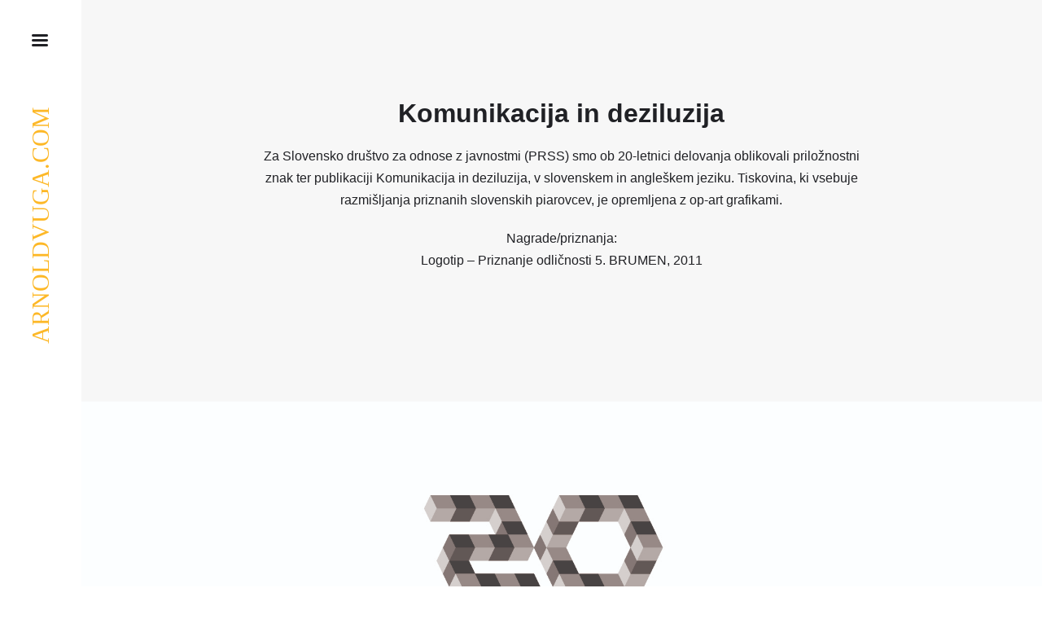

--- FILE ---
content_type: text/html; charset=UTF-8
request_url: https://www.arnoldvuga.com/portfolio/komunikacija-in-deziluzija/
body_size: 6153
content:
<!DOCTYPE html>
<!-- BEGIN html -->
<html lang="sl-SI">
<head>
	<title>Komunikacija in deziluzija | arnoldvuga+</title>

<link rel="stylesheet" href="https://www.arnoldvuga.com/wp-content/plugins/sitepress-multilingual-cms/res/css/language-selector.css?v=3.1.9.5" type="text/css" media="all" />
	
	<meta charset="UTF-8" />
	<meta name="viewport" content="width=device-width, initial-scale=1">
	
	<meta name="generator" content="Koi Child 1.0" />
<meta name="generator" content="BeanFramework 2.2.2" />
	
	<link rel="alternate" type="application/rss+xml" title="arnoldvuga+ RSS Feed" href="https://www.arnoldvuga.com/feed/" />
	<link rel="pingback" href="https://www.arnoldvuga.com/xmlrpc.php" />
	
	<!--[if !IE]><!--><script>if (/*@cc_on!@*/false) { document.documentElement.className+=' lt-ie10'; }</script><!--<![endif]--> 
	<!--[if lt IE 9]><!--><script>if (/*@cc_on!@*/false) { document.documentElement.className+=' lt-ie9'; }</script><!--<![endif]--> 
	
		
	<meta name='robots' content='max-image-preview:large' />
		
		
		
<style>

body,#theme-wrapper{background-color:#F7F7F7;}p,body,a:hover,.theme-tagline p a:hover{color:#202125;}.bean-tabs .bean-tab,.bean-toggle .target{color:#202125!important;}a,.cats,blockquote,.author-tag,.entry-title a:hover,.comment-meta a:hover,.comment-author a:hover,.entry-meta a:hover{color:#edd447;}.logo h1:hover,li.submit .button,.archives-list li,.bean-panel-title > a,#respond input[type="submit"],.widget_bean_tweets .follow-link:hover{color:#edd447!important;}.btn,.button,.new-tag,.tagcloud a,button.button,.letter-logo a,div.jp-play-bar,.btn[type="submit"],input[type="button"],input[type="reset"],input[type="submit"],.button[type="submit"],div.jp-volume-bar-value,.isotope-item .hover-off{background-color:#edd447;}.bean-quote,.featurearea_icon .icon{background-color:#edd447!important;}#isotope-container li a div.overlay h4,#isotope-container li a div.overlay h4 span{color:#FFF;}#isotope-container li a div.overlay{background-color:#202125;}
</style>	
<link rel='dns-prefetch' href='//fonts.googleapis.com' />
<link rel='dns-prefetch' href='//s.w.org' />
<link rel="alternate" type="application/rss+xml" title="arnoldvuga+ &raquo; Vir" href="https://www.arnoldvuga.com/feed/" />
<link rel="alternate" type="application/rss+xml" title="arnoldvuga+ &raquo; Vir komentarjev" href="https://www.arnoldvuga.com/comments/feed/" />
<link rel="alternate" type="application/rss+xml" title="arnoldvuga+ &raquo; Komunikacija in deziluzija Vir komentarjev" href="https://www.arnoldvuga.com/portfolio/komunikacija-in-deziluzija/feed/" />
<script type="text/javascript">
window._wpemojiSettings = {"baseUrl":"https:\/\/s.w.org\/images\/core\/emoji\/13.1.0\/72x72\/","ext":".png","svgUrl":"https:\/\/s.w.org\/images\/core\/emoji\/13.1.0\/svg\/","svgExt":".svg","source":{"concatemoji":"https:\/\/www.arnoldvuga.com\/wp-includes\/js\/wp-emoji-release.min.js?ver=5.9.12"}};
/*! This file is auto-generated */
!function(e,a,t){var n,r,o,i=a.createElement("canvas"),p=i.getContext&&i.getContext("2d");function s(e,t){var a=String.fromCharCode;p.clearRect(0,0,i.width,i.height),p.fillText(a.apply(this,e),0,0);e=i.toDataURL();return p.clearRect(0,0,i.width,i.height),p.fillText(a.apply(this,t),0,0),e===i.toDataURL()}function c(e){var t=a.createElement("script");t.src=e,t.defer=t.type="text/javascript",a.getElementsByTagName("head")[0].appendChild(t)}for(o=Array("flag","emoji"),t.supports={everything:!0,everythingExceptFlag:!0},r=0;r<o.length;r++)t.supports[o[r]]=function(e){if(!p||!p.fillText)return!1;switch(p.textBaseline="top",p.font="600 32px Arial",e){case"flag":return s([127987,65039,8205,9895,65039],[127987,65039,8203,9895,65039])?!1:!s([55356,56826,55356,56819],[55356,56826,8203,55356,56819])&&!s([55356,57332,56128,56423,56128,56418,56128,56421,56128,56430,56128,56423,56128,56447],[55356,57332,8203,56128,56423,8203,56128,56418,8203,56128,56421,8203,56128,56430,8203,56128,56423,8203,56128,56447]);case"emoji":return!s([10084,65039,8205,55357,56613],[10084,65039,8203,55357,56613])}return!1}(o[r]),t.supports.everything=t.supports.everything&&t.supports[o[r]],"flag"!==o[r]&&(t.supports.everythingExceptFlag=t.supports.everythingExceptFlag&&t.supports[o[r]]);t.supports.everythingExceptFlag=t.supports.everythingExceptFlag&&!t.supports.flag,t.DOMReady=!1,t.readyCallback=function(){t.DOMReady=!0},t.supports.everything||(n=function(){t.readyCallback()},a.addEventListener?(a.addEventListener("DOMContentLoaded",n,!1),e.addEventListener("load",n,!1)):(e.attachEvent("onload",n),a.attachEvent("onreadystatechange",function(){"complete"===a.readyState&&t.readyCallback()})),(n=t.source||{}).concatemoji?c(n.concatemoji):n.wpemoji&&n.twemoji&&(c(n.twemoji),c(n.wpemoji)))}(window,document,window._wpemojiSettings);
</script>
<style type="text/css">
img.wp-smiley,
img.emoji {
	display: inline !important;
	border: none !important;
	box-shadow: none !important;
	height: 1em !important;
	width: 1em !important;
	margin: 0 0.07em !important;
	vertical-align: -0.1em !important;
	background: none !important;
	padding: 0 !important;
}
</style>
	<link rel='stylesheet' id='wp-block-library-css'  href='https://www.arnoldvuga.com/wp-includes/css/dist/block-library/style.min.css?ver=5.9.12' type='text/css' media='all' />
<style id='global-styles-inline-css' type='text/css'>
body{--wp--preset--color--black: #000000;--wp--preset--color--cyan-bluish-gray: #abb8c3;--wp--preset--color--white: #ffffff;--wp--preset--color--pale-pink: #f78da7;--wp--preset--color--vivid-red: #cf2e2e;--wp--preset--color--luminous-vivid-orange: #ff6900;--wp--preset--color--luminous-vivid-amber: #fcb900;--wp--preset--color--light-green-cyan: #7bdcb5;--wp--preset--color--vivid-green-cyan: #00d084;--wp--preset--color--pale-cyan-blue: #8ed1fc;--wp--preset--color--vivid-cyan-blue: #0693e3;--wp--preset--color--vivid-purple: #9b51e0;--wp--preset--gradient--vivid-cyan-blue-to-vivid-purple: linear-gradient(135deg,rgba(6,147,227,1) 0%,rgb(155,81,224) 100%);--wp--preset--gradient--light-green-cyan-to-vivid-green-cyan: linear-gradient(135deg,rgb(122,220,180) 0%,rgb(0,208,130) 100%);--wp--preset--gradient--luminous-vivid-amber-to-luminous-vivid-orange: linear-gradient(135deg,rgba(252,185,0,1) 0%,rgba(255,105,0,1) 100%);--wp--preset--gradient--luminous-vivid-orange-to-vivid-red: linear-gradient(135deg,rgba(255,105,0,1) 0%,rgb(207,46,46) 100%);--wp--preset--gradient--very-light-gray-to-cyan-bluish-gray: linear-gradient(135deg,rgb(238,238,238) 0%,rgb(169,184,195) 100%);--wp--preset--gradient--cool-to-warm-spectrum: linear-gradient(135deg,rgb(74,234,220) 0%,rgb(151,120,209) 20%,rgb(207,42,186) 40%,rgb(238,44,130) 60%,rgb(251,105,98) 80%,rgb(254,248,76) 100%);--wp--preset--gradient--blush-light-purple: linear-gradient(135deg,rgb(255,206,236) 0%,rgb(152,150,240) 100%);--wp--preset--gradient--blush-bordeaux: linear-gradient(135deg,rgb(254,205,165) 0%,rgb(254,45,45) 50%,rgb(107,0,62) 100%);--wp--preset--gradient--luminous-dusk: linear-gradient(135deg,rgb(255,203,112) 0%,rgb(199,81,192) 50%,rgb(65,88,208) 100%);--wp--preset--gradient--pale-ocean: linear-gradient(135deg,rgb(255,245,203) 0%,rgb(182,227,212) 50%,rgb(51,167,181) 100%);--wp--preset--gradient--electric-grass: linear-gradient(135deg,rgb(202,248,128) 0%,rgb(113,206,126) 100%);--wp--preset--gradient--midnight: linear-gradient(135deg,rgb(2,3,129) 0%,rgb(40,116,252) 100%);--wp--preset--duotone--dark-grayscale: url('#wp-duotone-dark-grayscale');--wp--preset--duotone--grayscale: url('#wp-duotone-grayscale');--wp--preset--duotone--purple-yellow: url('#wp-duotone-purple-yellow');--wp--preset--duotone--blue-red: url('#wp-duotone-blue-red');--wp--preset--duotone--midnight: url('#wp-duotone-midnight');--wp--preset--duotone--magenta-yellow: url('#wp-duotone-magenta-yellow');--wp--preset--duotone--purple-green: url('#wp-duotone-purple-green');--wp--preset--duotone--blue-orange: url('#wp-duotone-blue-orange');--wp--preset--font-size--small: 13px;--wp--preset--font-size--medium: 20px;--wp--preset--font-size--large: 36px;--wp--preset--font-size--x-large: 42px;}.has-black-color{color: var(--wp--preset--color--black) !important;}.has-cyan-bluish-gray-color{color: var(--wp--preset--color--cyan-bluish-gray) !important;}.has-white-color{color: var(--wp--preset--color--white) !important;}.has-pale-pink-color{color: var(--wp--preset--color--pale-pink) !important;}.has-vivid-red-color{color: var(--wp--preset--color--vivid-red) !important;}.has-luminous-vivid-orange-color{color: var(--wp--preset--color--luminous-vivid-orange) !important;}.has-luminous-vivid-amber-color{color: var(--wp--preset--color--luminous-vivid-amber) !important;}.has-light-green-cyan-color{color: var(--wp--preset--color--light-green-cyan) !important;}.has-vivid-green-cyan-color{color: var(--wp--preset--color--vivid-green-cyan) !important;}.has-pale-cyan-blue-color{color: var(--wp--preset--color--pale-cyan-blue) !important;}.has-vivid-cyan-blue-color{color: var(--wp--preset--color--vivid-cyan-blue) !important;}.has-vivid-purple-color{color: var(--wp--preset--color--vivid-purple) !important;}.has-black-background-color{background-color: var(--wp--preset--color--black) !important;}.has-cyan-bluish-gray-background-color{background-color: var(--wp--preset--color--cyan-bluish-gray) !important;}.has-white-background-color{background-color: var(--wp--preset--color--white) !important;}.has-pale-pink-background-color{background-color: var(--wp--preset--color--pale-pink) !important;}.has-vivid-red-background-color{background-color: var(--wp--preset--color--vivid-red) !important;}.has-luminous-vivid-orange-background-color{background-color: var(--wp--preset--color--luminous-vivid-orange) !important;}.has-luminous-vivid-amber-background-color{background-color: var(--wp--preset--color--luminous-vivid-amber) !important;}.has-light-green-cyan-background-color{background-color: var(--wp--preset--color--light-green-cyan) !important;}.has-vivid-green-cyan-background-color{background-color: var(--wp--preset--color--vivid-green-cyan) !important;}.has-pale-cyan-blue-background-color{background-color: var(--wp--preset--color--pale-cyan-blue) !important;}.has-vivid-cyan-blue-background-color{background-color: var(--wp--preset--color--vivid-cyan-blue) !important;}.has-vivid-purple-background-color{background-color: var(--wp--preset--color--vivid-purple) !important;}.has-black-border-color{border-color: var(--wp--preset--color--black) !important;}.has-cyan-bluish-gray-border-color{border-color: var(--wp--preset--color--cyan-bluish-gray) !important;}.has-white-border-color{border-color: var(--wp--preset--color--white) !important;}.has-pale-pink-border-color{border-color: var(--wp--preset--color--pale-pink) !important;}.has-vivid-red-border-color{border-color: var(--wp--preset--color--vivid-red) !important;}.has-luminous-vivid-orange-border-color{border-color: var(--wp--preset--color--luminous-vivid-orange) !important;}.has-luminous-vivid-amber-border-color{border-color: var(--wp--preset--color--luminous-vivid-amber) !important;}.has-light-green-cyan-border-color{border-color: var(--wp--preset--color--light-green-cyan) !important;}.has-vivid-green-cyan-border-color{border-color: var(--wp--preset--color--vivid-green-cyan) !important;}.has-pale-cyan-blue-border-color{border-color: var(--wp--preset--color--pale-cyan-blue) !important;}.has-vivid-cyan-blue-border-color{border-color: var(--wp--preset--color--vivid-cyan-blue) !important;}.has-vivid-purple-border-color{border-color: var(--wp--preset--color--vivid-purple) !important;}.has-vivid-cyan-blue-to-vivid-purple-gradient-background{background: var(--wp--preset--gradient--vivid-cyan-blue-to-vivid-purple) !important;}.has-light-green-cyan-to-vivid-green-cyan-gradient-background{background: var(--wp--preset--gradient--light-green-cyan-to-vivid-green-cyan) !important;}.has-luminous-vivid-amber-to-luminous-vivid-orange-gradient-background{background: var(--wp--preset--gradient--luminous-vivid-amber-to-luminous-vivid-orange) !important;}.has-luminous-vivid-orange-to-vivid-red-gradient-background{background: var(--wp--preset--gradient--luminous-vivid-orange-to-vivid-red) !important;}.has-very-light-gray-to-cyan-bluish-gray-gradient-background{background: var(--wp--preset--gradient--very-light-gray-to-cyan-bluish-gray) !important;}.has-cool-to-warm-spectrum-gradient-background{background: var(--wp--preset--gradient--cool-to-warm-spectrum) !important;}.has-blush-light-purple-gradient-background{background: var(--wp--preset--gradient--blush-light-purple) !important;}.has-blush-bordeaux-gradient-background{background: var(--wp--preset--gradient--blush-bordeaux) !important;}.has-luminous-dusk-gradient-background{background: var(--wp--preset--gradient--luminous-dusk) !important;}.has-pale-ocean-gradient-background{background: var(--wp--preset--gradient--pale-ocean) !important;}.has-electric-grass-gradient-background{background: var(--wp--preset--gradient--electric-grass) !important;}.has-midnight-gradient-background{background: var(--wp--preset--gradient--midnight) !important;}.has-small-font-size{font-size: var(--wp--preset--font-size--small) !important;}.has-medium-font-size{font-size: var(--wp--preset--font-size--medium) !important;}.has-large-font-size{font-size: var(--wp--preset--font-size--large) !important;}.has-x-large-font-size{font-size: var(--wp--preset--font-size--x-large) !important;}
</style>
<link rel='stylesheet' id='parent-css'  href='https://www.arnoldvuga.com/wp-content/themes/koi/style.css?ver=5.9.12' type='text/css' media='all' />
<link rel='stylesheet' id='parent-mobile-css'  href='https://www.arnoldvuga.com/wp-content/themes/koi/assets/css/mobile.css?ver=5.9.12' type='text/css' media='all' />
<link rel='stylesheet' id='main-css'  href='https://www.arnoldvuga.com/wp-content/themes/koi-child/style.css?ver=1.0' type='text/css' media='all' />
<link rel='stylesheet' id='mobile-css'  href='https://www.arnoldvuga.com/wp-content/themes/koi-child/assets/css/mobile.css?ver=1.0' type='text/css' media='all' />
<link rel='stylesheet' id='roboto-css'  href='http://fonts.googleapis.com/css?family=Roboto%3A400%2C500%2C700&#038;ver=5.9.12' type='text/css' media='all' />
<link rel='stylesheet' id='__EPYT__style-css'  href='https://www.arnoldvuga.com/wp-content/plugins/youtube-embed-plus/styles/ytprefs.min.css?ver=14.0.1.4' type='text/css' media='all' />
<style id='__EPYT__style-inline-css' type='text/css'>

                .epyt-gallery-thumb {
                        width: 33.333%;
                }
                
</style>
<script type='text/javascript' src='https://www.arnoldvuga.com/wp-includes/js/jquery/jquery.min.js?ver=3.6.0' id='jquery-core-js'></script>
<script type='text/javascript' src='https://www.arnoldvuga.com/wp-includes/js/jquery/jquery-migrate.min.js?ver=3.3.2' id='jquery-migrate-js'></script>
<script type='text/javascript' id='__ytprefs__-js-extra'>
/* <![CDATA[ */
var _EPYT_ = {"ajaxurl":"https:\/\/www.arnoldvuga.com\/wp-admin\/admin-ajax.php","security":"9bff873012","gallery_scrolloffset":"20","eppathtoscripts":"https:\/\/www.arnoldvuga.com\/wp-content\/plugins\/youtube-embed-plus\/scripts\/","eppath":"https:\/\/www.arnoldvuga.com\/wp-content\/plugins\/youtube-embed-plus\/","epresponsiveselector":"[\"iframe.__youtube_prefs_widget__\"]","epdovol":"1","version":"14.0.1.4","evselector":"iframe.__youtube_prefs__[src], iframe[src*=\"youtube.com\/embed\/\"], iframe[src*=\"youtube-nocookie.com\/embed\/\"]","ajax_compat":"","ytapi_load":"light","pause_others":"","stopMobileBuffer":"1","vi_active":"","vi_js_posttypes":[]};
/* ]]> */
</script>
<script type='text/javascript' src='https://www.arnoldvuga.com/wp-content/plugins/youtube-embed-plus/scripts/ytprefs.min.js?ver=14.0.1.4' id='__ytprefs__-js'></script>
<link rel="https://api.w.org/" href="https://www.arnoldvuga.com/wp-json/" /><link rel="EditURI" type="application/rsd+xml" title="RSD" href="https://www.arnoldvuga.com/xmlrpc.php?rsd" />
<link rel="wlwmanifest" type="application/wlwmanifest+xml" href="https://www.arnoldvuga.com/wp-includes/wlwmanifest.xml" /> 
<meta name="generator" content="WordPress 5.9.12" />
<link rel='shortlink' href='https://www.arnoldvuga.com/?p=396' />
<link rel="alternate" type="application/json+oembed" href="https://www.arnoldvuga.com/wp-json/oembed/1.0/embed?url=https%3A%2F%2Fwww.arnoldvuga.com%2Fportfolio%2Fkomunikacija-in-deziluzija%2F" />
<link rel="alternate" type="text/xml+oembed" href="https://www.arnoldvuga.com/wp-json/oembed/1.0/embed?url=https%3A%2F%2Fwww.arnoldvuga.com%2Fportfolio%2Fkomunikacija-in-deziluzija%2F&#038;format=xml" />
<meta name="generator" content="WPML ver:3.1.9.5 stt:48;0" />
	
		<link rel="shortcut icon" href="https://www.arnoldvuga.com/wp-content/themes/koi/framework/assets/images/favicon.ico"/> 
		
		<link rel="apple-touch-icon-precomposed" href="https://www.arnoldvuga.com/wp-content/themes/koi/framework/assets/images/apple-touch-icon.png"/>
	</head>

<body class="portfolio-template-default single single-portfolio postid-396 chrome">
	
		
	<div id="theme-wrapper">
		
					
						
			<header>
				<nav id="mobile-nav" class="show-for-small">
					<div class="menu-glavni-meni-container"><ul id="menu-glavni-meni" class="menu"><li id="menu-item-463" class="menu-item menu-item-type-custom menu-item-object-custom menu-item-463"><a href="http://www.arnoldvuga.com/">Portfolio</a></li>
<li id="menu-item-23" class="menu-item menu-item-type-post_type menu-item-object-page menu-item-has-children menu-item-23"><a href="https://www.arnoldvuga.com/studio/">Studio</a>
<ul class="sub-menu">
	<li id="menu-item-26" class="menu-item menu-item-type-post_type menu-item-object-page menu-item-26"><a href="https://www.arnoldvuga.com/studio/kaj-delamo/">Kaj delamo</a></li>
	<li id="menu-item-24" class="menu-item menu-item-type-post_type menu-item-object-page menu-item-24"><a href="https://www.arnoldvuga.com/studio/narocniki/">Naročniki</a></li>
	<li id="menu-item-22" class="menu-item menu-item-type-post_type menu-item-object-page menu-item-22"><a href="https://www.arnoldvuga.com/kontakt/">Kontakt</a></li>
</ul>
</li>
</ul></div>					
										
						<div class="menu-pagination">
															<span class="anchor-header-nav portfolio">
																		<a href="https://www.arnoldvuga.com/" rel="home"></a>
								</span><!-- END .page-portfolio -->
																					<span class="anchor-header-nav prev">
								<a href="https://www.arnoldvuga.com/portfolio/bitef-erosethos/" rel="prev"></a>							</span><!-- END .page-previous -->	
							<span class="anchor-header-nav next">
								<a href="https://www.arnoldvuga.com/portfolio/hotel-delfin/" rel="next"></a>							</span><!-- END .page-next -->
						</div>
					
									</nav><!-- END #mobile-nav --> 	
				
				<div id="mobile-header" class="show-for-small">
					<div class="row">
												
						<div class="text-under-logo">
							<a href="https://www.arnoldvuga.com/">Arnoldvuga.com</a>
						</div><!-- END .text-under-logo -->
					</div><!-- END .row -->	
				</div><!-- END #mobile-header.show-for-small -->
				
						
				<div class="branding-wrap uploaded-image hide-for-small">
					
					<div class="text-under-logo">
						<a href="https://www.arnoldvuga.com/">Arnoldvuga.com</a>
					</div>
					<!-- <div class="site-description">
						arnoldvuga					</div> --><!-- END .site-description -->	
				</div><!-- END .branding-wrap.hide-for-small -->
					
				<div id="header-container" class="hide-for-small">
					<span class="menu-icon"></span>
				</div><!-- END #header-container.hide-for-small -->	
			</header>
			
						
			
		
		
<div class="pagination animated BeanSlideInRight hide-for-small">	
			
		
</div><!-- END .pagination.hide-for-small -->

<div id="primary-container">
	
	<div id="content-container">
		
		<div class="row">
			
					
				<div class="eight columns centered mobile-four">
					
					<div class="entry-content">
						
						<h1 class="entry-title">Komunikacija in deziluzija</h1>
					
						<p>Za Slovensko društvo za odnose z javnostmi (PRSS) smo ob 20-letnici delovanja oblikovali priložnostni znak ter publikaciji Komunikacija in deziluzija, v slovenskem in angleškem jeziku. Tiskovina, ki vsebuje razmišljanja priznanih slovenskih piarovcev, je opremljena z op-art grafikami.</p>
<p>Nagrade/priznanja:<br />
Logotip &#8211; Priznanje odličnosti 5. BRUMEN, 2011</p>
						
					</div><!-- END .entry-content-->	
					
										
					<div class="entry-meta">
						
						<ul class="portfolio-meta-list">
							
														
														
														
														
														
														
															
						</ul><!--END .portfolio-meta-list -->
				
					</div><!-- END .entry-meta-->
					
										
					
				</div><!-- END .eight.columns.centered.mobile-four -->	
			
			
		</div><!-- END .row -->	
		
	</div><!-- END #content-container -->	
	
	<div id="media-container">
	
		<div class="row">	
			
							<div class="twelve columns">			
					<div class="entry-content-media portfolio-gallery">		
						<li class='stacked-image'><img height='489' width='1920' src='https://www.arnoldvuga.com/wp-content/uploads/2015/03/KumunikacijaDeziluzija-natasa-vuga-0.jpg' alt='Kumunikacija&Deziluzija-natasa-vuga- 0' /></li><li class='stacked-image'><img height='867' width='1920' src='https://www.arnoldvuga.com/wp-content/uploads/2015/03/KumunikacijaDeziluzija-natasa-vuga-01.jpg' alt='Kumunikacija&Deziluzija-natasa-vuga- 01' /></li><li class='stacked-image'><img height='586' width='1920' src='https://www.arnoldvuga.com/wp-content/uploads/2015/03/KumunikacijaDeziluzija-natasa-vuga-0-2.jpg' alt='Kumunikacija&Deziluzija-natasa-vuga- 0 2' /></li><li class='stacked-image'><img height='585' width='1920' src='https://www.arnoldvuga.com/wp-content/uploads/2015/03/KumunikacijaDeziluzija-natasa-vuga-04.jpg' alt='Kumunikacija&Deziluzija-natasa-vuga- 04' /></li><li class='stacked-image'><img height='570' width='1920' src='https://www.arnoldvuga.com/wp-content/uploads/2015/03/KumunikacijaDeziluzija-natasa-vuga-05.jpg' alt='Kumunikacija&Deziluzija-natasa-vuga- 05' /></li><li class='stacked-image'><img height='596' width='1920' src='https://www.arnoldvuga.com/wp-content/uploads/2015/03/KumunikacijaDeziluzija-natasa-vuga-0-3.jpg' alt='Kumunikacija&Deziluzija-natasa-vuga- 0 3' /></li>	
					</div><!-- END .entry-content-media -->
				</div><!-- END .twelve columns -->

				    
		
		</div><!-- END .row -->	
		
	</div><!-- END #media-container -->	

     			     
	
			

</div><!-- END #primary-container -->	

 	
</div><!-- END #theme-wrapper -->


<div class="hidden-sidebar">

	<div class="hidden-sidebar-inner">
	
		<span class="close-btn show-for-small"></span>
				
		<h6 class="menu_text">MENI</h6>
		
		<ul id="primary-menu" class="main-menu"><li class="menu-item menu-item-type-custom menu-item-object-custom menu-item-463"><a href="http://www.arnoldvuga.com/">Portfolio</a></li>
<li class="menu-item menu-item-type-post_type menu-item-object-page menu-item-has-children menu-item-23"><a href="https://www.arnoldvuga.com/studio/">Studio</a>
<ul class="sub-menu">
	<li class="menu-item menu-item-type-post_type menu-item-object-page menu-item-26"><a href="https://www.arnoldvuga.com/studio/kaj-delamo/">Kaj delamo</a></li>
	<li class="menu-item menu-item-type-post_type menu-item-object-page menu-item-24"><a href="https://www.arnoldvuga.com/studio/narocniki/">Naročniki</a></li>
	<li class="menu-item menu-item-type-post_type menu-item-object-page menu-item-22"><a href="https://www.arnoldvuga.com/kontakt/">Kontakt</a></li>
</ul>
</li>
</ul>
				
		<footer>
			<p class="copyright">
				©ArnoldVuga d.o.o. 2015			</p>
		</footer><!-- END footer -->
		
	</div><!-- END .hidden-sidebar-inner -->	

</div><!-- END .hidden-sidebar --> 
			<script type="text/javascript">

				jQuery(document).ready(function($) {

				//HOVERDIV ONLY NORMAL SCREENS
				(function($) {
					var $window = $(window),
					$html = $('body');
					function resize() {
						if ($window.width() > 768) {
							return $html.addClass('hoverdiv-active');
						}
						$html.removeClass('hoverdiv-active');
						$html.addClass('no-hoverdiv-active');
					}
					$window
					.resize(resize)
					.trigger('resize');
				})(jQuery);

				//HOVERDIV
				$(window).bind("load", function() {
					$(' .hoverdiv-active #isotope-container > li ').each( function() { $(this).hoverdir(); } );
				});
			}); 
			</script>
			<script type='text/javascript' src='https://www.arnoldvuga.com/wp-content/themes/koi/assets/js/jquery.fitvids.js?ver=1.0' id='fitvids-js'></script>
<script type='text/javascript' src='https://www.arnoldvuga.com/wp-content/themes/koi/assets/js/modernizr.js?ver=1.0' id='modernizr-js'></script>
<script type='text/javascript' id='custom-js-extra'>
/* <![CDATA[ */
var bean = {"ajaxurl":"https:\/\/www.arnoldvuga.com\/wp-admin\/admin-ajax.php","nonce":"702ba56086"};
/* ]]> */
</script>
<script type='text/javascript' src='https://www.arnoldvuga.com/wp-content/themes/koi/assets/js/custom.js?ver=1.0' id='custom-js'></script>
<script type='text/javascript' src='https://www.arnoldvuga.com/wp-content/themes/koi/assets/js/custom-libraries.js?ver=1.0' id='custom-libraries-js'></script>
<script type='text/javascript' src='https://www.arnoldvuga.com/wp-content/themes/koi/assets/js/retina.js?ver=1.0' id='retina-js'></script>
<script type='text/javascript' src='https://www.arnoldvuga.com/wp-content/themes/koi/assets/js/isotope.js?ver=1.0' id='isotope-js'></script>
<script type='text/javascript' src='https://www.arnoldvuga.com/wp-content/themes/koi/assets/js/hoverdir.js?ver=1.0' id='hoverdir-js'></script>
<script type='text/javascript' src='https://www.arnoldvuga.com/wp-content/plugins/youtube-embed-plus/scripts/fitvids.min.js?ver=14.0.1.4' id='__ytprefsfitvids__-js'></script>
<script type='text/javascript' id='sitepress-js-extra'>
/* <![CDATA[ */
var icl_vars = {"current_language":"sl","icl_home":"https:\/\/www.arnoldvuga.com\/"};
/* ]]> */
</script>
<script type='text/javascript' src='https://www.arnoldvuga.com/wp-content/plugins/sitepress-multilingual-cms/res/js/sitepress.js?ver=5.9.12' id='sitepress-js'></script>

<!--Koi Child WordPress Theme (ThemeBeans.com) with 115 queries in 0,30 seconds-->

</body>
</html>

--- FILE ---
content_type: text/css
request_url: https://www.arnoldvuga.com/wp-content/themes/koi/style.css?ver=5.9.12
body_size: 13179
content:
/*===================================================================
 
     Theme Name:     Koi
     Theme URI:      http://demo.themebeans.com/koi
     Author:         ThemeBeans
     Author URI:     http://themebeans.com
     Description:    A beautiful portfolio WordPress theme.
     Version:        1.5
     Tags:           post-formats, theme-options, translation-ready, custom-menu, fluid-layout, responsive-layout, light, white, microformats
     Textdomain:     bean

     License: GNU General Public License version 3.0 & Envato Regular/Extended License
     License URI:  http://www.gnu.org/licenses/gpl-3.0.html & http://themeforest.net/licenses
     
     All PHP code is released under the GNU General Public Licence version 3.0
     All HTML/CSS/JAVASCRIPT code is released under Envato's Regular/Extended License
     
/*===================================================================*/




/*===================================================================*/
/*
/* CSS RESET AND FRAMEWORK SETUP
/*
/*===================================================================*/
html,body,div,span,applet,object,iframe,h1,h2,h3,h4,h5,h6,p,blockquote,pre,a,abbr,acronym,address,big,cite,code,del,dfn,em,img,ins,kbd,q,s,samp,small,strike,strong,sub,sup,tt,var,b,u,i,center,dl,dt,dd,ol,ul,li,fieldset,form,label,legend,table,caption,tbody,tfoot,thead,tr,th,td,article,aside,canvas,details,embed,figure,figcaption,footer,header,hgroup,menu,nav,output,ruby,section,summary,time,mark,audio,video{border:0;font-size:100%;font:inherit;margin:0;padding:0;text-decoration:none;vertical-align:baseline}img{vertical-align:bottom}article,aside,details,figcaption,figure,footer,header,hgroup,menu,nav,section{display:block}body{line-height:1}ol,ul{list-style:none}blockquote,q{quotes:none}blockquote:before,blockquote:after,q:before,q:after{content:'';content:none}table{border-collapse:collapse;border-spacing:0}.clearfix::after{content:"";display:table;clear:both}.none{display:none}

/* GRID FRAMEWORK */
.row { width: 100%; max-width: 1200px; margin: 0 auto; padding: 0 40px; }
.row .row { width: auto; max-width: none; min-width: 0; margin: 0 -40px; }
.row:before, .row:after { content: ""; display: table; } .row:after { clear: both; }
.column, .columns { float: left; min-height: 1px; padding: 0 12px; position: relative; } 
.row  .columns, .columns .columns, .columns .columns .columns { padding: 0; } 
.column.centered, .columns.centered { float: none; margin: 0 auto; } 
[class*="column"] + [class*="column"].end { float: left; }

/* COLUMNS */
.one, .row .one          { width: 8.33333%;  }
.two, .row .two          { width: 16.66667%; }
.three, .row .three      { width: 25%;       }
.four, .row .four        { width: 33.33333%; }
.five, .row .five        { width: 41.66667%; }
.six, .row .six          { width: 50%;       }
.seven, .row .seven      { width: 58.33333%; }
.eight, .row .eight      { width: 66.66667%; }
.nine, .row .nine        { width: 75%;       }
.ten, .row .ten          { width: 83.33333%; }
.eleven, .row .eleven    { width: 91.66667%; }
.twelve, .row .twelve    { width: 100%;      }

/* IMAGES */
img, object, embed { max-width: 100%; height: auto; }
object, embed { height: 100%; }
img { -ms-interpolation-mode: bicubic; }

/* TYPE */
ul, li { list-style: none; }
ul.square, ul.circle, ul.disc { margin-left: 17px; }
ul.square { list-style-type: square; }
ul.circle { list-style-type: circle; }
ul.disc { list-style-type: disc; }
ul.no-bullet { list-style: none; }

/* VISABILITY CLASSES */
.show-for-small { display: none!important; }
/* FLOATS */
.left { float: left; }
.right { float: right; }
.text-right { text-align: right; }
.hide { display: none; }

/* RESPONSIVE */
@media only screen and (max-width: 768px) { 
body { width: 100%; -webkit-text-size-adjust: none;  -ms-text-size-adjust: none; min-width: 0; margin-left: 0; margin-right: 0; padding-right: 0; }     
.row { width: auto; min-width: 0; margin-left: 0; margin-right: 0; }
.column:before, .columns:before, .column:after, .columns:after { content: ""; display: table; }
.column:after, .columns:after { clear: both; }
.row .mobile-two { width: 50% !important; float: left; padding: 0 30px; }
.row .mobile-two:last-child { float:left; }
.row .mobile-two.end { float: left; }
.row .mobile-four { width: 100% !important; float: left; }
.row .mobile-four.end { float: left; }  
}

/* SMALL DISPLAY TARGETS */
@media only screen and (max-width: 768px) { 
     .hide-for-small {
          display: none!important;
     } 
     .show-for-small { 
          display: block!important; 
     }
}




/*===================================================================*/
/*
/* BEGIN THEME CSS
/*
/*===================================================================*/
* { -webkit-box-sizing: border-box; -moz-box-sizing: border-box; box-sizing: border-box; }

html { 
     font-size: 62.5%;
     overflow-x: hidden; 
     -webkit-text-size-adjust: 100%;
     -ms-text-size-adjust: 100%;
}

html, body {
     height: 100%;
     overflow-x: hidden;
     -webkit-overflow-scrolling: touch;
}

body { 
     background-color: #FFF;
     font: 16px/1.7em "Roboto", Helvetica, Arial, sans-serif; 
}

p { 
     font: 16px/1.7em "Roboto", Helvetica, Arial, sans-serif;  
}
     
a {
     font-weight: bold;
     text-decoration: underline;
}
     
h1 { 
     font-size: 32px; 
     font-weight: bold; 
     line-height: 38px; 
     margin-bottom: 20px; 
}

h2 { 
     font-size: 28px; 
     line-height: 38px;  
     margin-bottom: 15px; 
}

h3 { 
     font-size: 26px; 
     line-height: 34px;  
     margin-bottom: 15px; 
}
     
h4 { 
     font-size: 20px; 
     line-height: 27px; 
     font-weight: bold;
     margin-bottom: 20px;
}
     
h5 { 
     font-size: 16px; 
     line-height: 27px; 
     font-weight: 500; 
}
     
h6 {
     color: #FFF;
     font-size: 13px;
     font-weight: bold;
     line-height: 18px;
     margin-bottom: 12px;
}
     
pre { 
     background-color: #FFF;
     border-style: none;
     border-radius: 2px;
     display: block; 
     font: 14px/23px Courier, Courier New, monospace; 
     margin: 40px 0;
     overflow: auto;
     padding: 15px 20px;
}

code {
     font: 14px/23px Courier, Courier New, monospace; 
     padding: 1px 3px 3px 3px;
}

 blockquote {
     background-color: #FFF;
     border-radius: 2px;
     font: 16px/1.7em "Roboto", Helvetica, Arial, sans-serif;
     margin: 40px 0;
     padding: 15px 20px;
}

blockquote p {
     font-weight: bold;
     margin-bottom: 0!important;
}




/*===================================================================*/
/*
/* GLOBAL STYLES (ELEMENTS WITH THE SAME COLORS/TRANSITIONS) 
/*
/*===================================================================*/
pre,
code,
p.light,
.post-date,
.entry-meta,
#login span,
.widget li a,
span.required, 
.twitter_time,
.logged-in-as,
.moderation,
.entry-meta a,
.comment-meta, 
.comment-meta a, 
#login span a, 
.entry-content li,  
.widget_archive li,
a.comment-edit-link,
.widget_categories li,
.bean-coming-soon .text,
.comment-awaiting-moderation,
.search #searchform input[type="text"] {
     color: #888;
}    

form label,
p.light span,
textarea:focus,
.comment a:hover,
.entry-meta span,
.entry-content h6, 
.pinglist a:hover,
li.submit .button,
.widget li a:hover,
.author-description,
.logged-in-as a:hover,
input[type=text]:focus,
input[type=email]:focus,
h1,  h1 a, h2, h3, h4, h5,
.entry-content p a:hover,
input[type=password]:focus,
#respond input[type="submit"],
.widget_bean_recent_posts li h3 a,
.entry-content blockquote p a:hover { 
     color: #202125; 
}

li.submit .button:hover,
.bean-panel-title > a:hover,
#respond input[type="submit"]:hover {
     color: #202125!important; 
}

.btn:hover, 
.button:hover,
.jp-interface, 
.post .jp-audio,
.letter-logo a:hover,
.tagcloud a:hover,
button.button:hover,
.button.small:hover, 
.btn[type="submit"]:hover,
input[type="reset"]:hover,
input[type="submit"]:hover,
input[type="button"]:hover, 
.button[type="submit"]:hover,
.form-submit input[type="submit"]:hover { 
     background-color: #202125; 
} 




/*===================================================================*/
/*
/* FORM & INPUT STYLES
/*
/*===================================================================*/
/* THEME BUTTONS */
.btn, 
.button, 
.tagcloud a,
button.button,             
.btn[type="submit"],
.button[type="submit"],
input[type="button"], 
input[type="reset"], 
input[type="submit"] {
     border: none;    
     border-radius: 2px; 
     color: #FFF;
     cursor: pointer;
     display: inline-block;
     font: 15px/1.5em "Roboto", Helvetica, Arial, sans-serif; 
     font-weight: bold !important;
     margin: 1px 1px 4px 0; 
     outline: none!important;
     padding: 11px 15px;
     text-align: center;
     text-transform: uppercase;
}

.btn:hover, 
.button:hover, 
.tagcloud a:hover,
button.button:hover, 
.form-submit input[type="submit"]:hover,
.btn[type="submit"]:hover,
.button[type="submit"]:hover,
input[type="button"]:hover, 
input[type="reset"]:hover, 
input[type="submit"]:hover {
    color: #FFF!important;
}

/* BUTTONS WITHOUT BACKGROUNDS */
li.submit .button,
#respond input[type="submit"] {
     background: none!important;
     font-size: 18px;
     font-weight: bold;
     padding: 0;
     margin-top: 10px;
     text-decoration: underline;
     text-transform: none;
     -webkit-appearance: none; 
}

a.short-btn { color: #FFF!important }

/* THEME FORMS */
form label {
     cursor: pointer;
     font-weight: 500;
}
  
span.required { 
     font-size: 22px!important;
     line-height: 10px;
     font-weight: 300;
}  
           
input[type="text"], 
input[type="password"], 
input[type="date"], 
input[type="datetime"], 
input[type="email"], 
input[type="number"], 
input[type="search"], 
input[type="tel"], 
input[type="time"], 
input[type="url"], 
textarea { 
     background-color: #FFF;
     border: 2px solid #ECECEC;
     border-radius: 2px;
     color: #888;
     display: block;
     margin: 5px 0 20px;
     font: 16px/1.7em "Roboto", Helvetica, Arial, sans-serif; 
     outline: none!important;
     padding: 7px 14px;
     width: 100%;
     -webkit-appearance: none;
}

input[type="text"]:focus, 
input[type="password"]:focus, 
input[type="date"]:focus, 
input[type="datetime"]:focus, 
input[type="email"]:focus, 
input[type="number"]:focus, 
input[type="search"]:focus, 
input[type="tel"]:focus, 
input[type="time"]:focus, 
input[type="url"]:focus, 
textarea:focus {
     color: #202125;
}

textarea {
     display: block;
     height: 240px;
     padding: 9px 14px; 
} 

select { 
     width: 100%; 
     border-color: #DFDFDF;
     background-color: white;
}
     
/* ERRORS */
label.error { display: none!important; }

.error input, 
textarea.error,
.wpcf7-not-valid,
input[type=text].error { 
     border-color: #FF4949;  
}
     
/* CONTACT FORM 7 COMPATIBILITY */
.wpcf7-form input[type="text"] {
     margin-top: 10px;
}

.wpcf7-not-valid-tip {
     background: none!important;
     border: none!important;
     color: #FF4949;
     left: 0!important;
     top: -20px!important;
     position: relative!important; 
}

div.wpcf7-mail-sent-ok {
     border: 2px solid #3FC380!important;
     border-radius: 2px;
     color: #3FC380; 
}

div.wpcf7-spam-blocked,
div.wpcf7-mail-sent-ng,
div.wpcf7-validation-errors {
     background: none;
     border: 2px solid #FF4949!important;
     border-radius: 2px;
     color: #FF4949;
}

div.wpcf7-response-output {
     margin: 30px 0 0 0!important;
     padding: 0.6em 1em!important;
     text-align: center;
}

.wpcf7-form p {
     line-height: 33px;
}

.wpcf7-form span {
     font-size: 11pt;
     margin-top: -10px;
}

wpcf7-submit {
     padding: 8px 15px;
}    

div.wpcf7 img.ajax-loader {
     display: inline;
}





/*===================================================================*/
/*
/* THEME HEADER / HIDDEN SIDEBAR PANEL 
/*
/*===================================================================*/
#theme-wrapper {
     min-height: 100%;
     padding-left: 100px;
     position: relative;
     width: 100%;
     -webkit-transition: all .2s;
        -moz-transition: all .2s;
          -ms-transition: all .2s;
           -o-transition: all .2s;
}

#theme-wrapper.side-menu { 
     -webkit-transform: translate(300px,0); 
        -moz-transform: translate(300px,0);
           -o-transform: translate(300px,0);
              transform: translate(300px,0);
}


/*===================================================================*/
/* HEADER CONTAINER
/*===================================================================*/ 
#header-container {
     background-color: #FFF;
     cursor: pointer;
     min-height: 100%;
     height: auto;
     padding: 40px;
     position: absolute;
     left: 0;
     top: 0;
     width: 100px;
}

/* MENU TRIGGER ICON */
#header-container .menu-icon {
     background-image: url(assets/images/sprite.png);
     background-position: 0px 0px;
     height: 100px;
     left: -1px;
     position: absolute;
     top: 0;
     width: 101px;
}

#header-container .menu-icon.close {
     background-position: -100px 0px;
}  


/*===================================================================*/
/* LOGO & BRANDING
/*===================================================================*/ 
.branding-wrap.text-logo,
.branding-wrap.uploaded-image .site-description {
     left: 0; 
     position: absolute; 
     top: 0; 
     white-space: nowrap;
     z-index: 100;
     -webkit-transform-origin: -12px 80px;
        -moz-transform-origin: -12px 80px;
         -ms-transform-origin: -12px 80px;
          -o-transform-origin: -12px 80px;
            transform-origin: -12px 80px;
     -webkit-transform: rotate(90deg);
        -moz-transform: rotate(90deg);
         -ms-transform: rotate(90deg);
          -o-transform: rotate(90deg);
            transform: rotate(90deg);
}

.logo,
.site-description {
     float: left;
}
      
.logo h1 {
     display: inline-block;
     font-size: 30px;
     font-weight: bold;
     text-transform: uppercase;
}


/* UPLOADED IMAGE MODS */
.branding-wrap.uploaded-image {
     left: 0; 
     position: absolute; 
     top: 95px; 
     white-space: nowrap;
     width: 100px;
     z-index: 100;
}

.branding-wrap.uploaded-image .logo {
     float: none;
     text-align: center;
}

.branding-wrap.uploaded-image .logo img {
     max-width: 60px;
}

.branding-wrap.uploaded-image .site-description {
     -webkit-transform-origin: -14px 64px; 
        -moz-transform-origin: -14px 64px; 
         -ms-transform-origin: -14px 64px; 
          -o-transform-origin: -14px 64px;
}

/* LETTER LOGO */
.letter-logo a {
     border-radius: 200px;
     color: #FFF;
     display: block;
     font-size: 27px;
     font-weight: bold;
     height: 60px;
     line-height: 62px;
     margin: 0 auto;
     text-align: center;
     text-decoration: none;
     width: 60px;
}

/* SITE DESC */
.site-description {
     color: #888;
     font-size: 14px;
     float: left;
     margin-left: 20px;
     line-height: 2.9em!important;
}

.site-description a {
     color: #888;
}

.site-description a:hover {
     color: #202125;
}


/*===================================================================*/
/* SIDEBAR MAIN
/*===================================================================*/ 
.hidden-sidebar { 
     background-color: #202125; 
     color: #888;
     position: fixed; 
     font-size: 14px;
     line-height: 22px;
     z-index: -1; 
     top: 0; 
     left: 0; 
     height: 100%; 
     overflow-y: auto; 
     width: 300px; 
     padding: 55px 40px 40px; 
     display: none;
     line-height: 25px;
}

.logged-in.admin-bar .hidden-sidebar {
     padding-top: 80px;
}

.hidden-sidebar-inner {
     position: relative;
}

/* SIDEBAR MENU */ 
.main-menu {
     margin-bottom: 55px;
}

.main-menu li a,
.widget_bean_portfolio li a {
     color: #888;
     display: block;
}

.main-menu li a:hover,
.main-menu li.current-menu-item a {
     color: #FFF;
}

.main-menu:hover li.current-menu-item a {
     color: #CCC;
     cursor: default;
}

.main-menu .sub-menu li {
     padding-left: 15px;
}
 
/* SIDEBAR WIDGET DEFAULTS */ 
.hidden-sidebar .widget {
     margin-bottom: 55px;
}

.hidden-sidebar p {
     color: #888;
}

.hidden-sidebar a {
     color: #FFF;
     font-weight: normal!important;
     text-decoration: none!important;
} 

.hidden-sidebar li {
     line-height: 24px;
}

.hidden-sidebar .widget li a {
     color: #888;
}

.hidden-sidebar .widget li a:hover {
     color: #FFF;
}

.hidden-sidebar input {
     border: none;
     font-size: 14px;
}


/*===================================================================*/
/* SIDEBAR FOOT
/*===================================================================*/ 
p.copyright {
     font-size: 13px;
     line-height: 22px;
     margin-bottom: 0;
}

p.copyright,
p.copyright a {
     color: #666;
}

p.copyright a:hover {
     color: #888;
}





/*===================================================================*/
/*                                                                                
/* THEME TEMPLATES                        
/*                                                                                
/*===================================================================*/    
#primary-container {
     height: 100%;
     margin: 0 auto;
     padding: 90px 0 80px;
}

#primary-container.index-fullwidth {
     padding-top: 0px;
}

.entry-content p:last-of-type {
     margin-bottom: 0px; 
}    

#primary-container.page-template h1.entry-title {
     font-size: 26px;
     margin-bottom: 15px;
}

.entry-content p,
.entry-content p:first-child {
     margin-bottom: 20px; 
}    

.entry-content ul, 
.entry-content ol {
     margin: 30px 0 30px 35px;
} 
 
.entry-content li {
     list-style: disc;
} 

.entry-content form ul {
     margin: 0px!important;
}

.entry-content form li {
     list-style: none;
}


/*===================================================================*/
/* CONTACT TEMPLATE 
/*===================================================================*/  
#BeanForm {
     margin-top: 50px!important;
     text-align: left;
}

ul.bean-contactform li.six.name {
     float: left;
     padding-right: 10px;
}

ul.bean-contactform li.six.email {
     float: left;
     padding-left: 10px;
} 

ul.bean-contactform textarea {
     max-width: 100%;
} 

.contact-alert {
     background-color: #F7F7F7;
     border-radius: 2px;
     color: #FFF;
     height: 38px;
     font-size: 14px;
     line-height: 38px;
     text-align: center;
}

.contact-alert.fail {
     background-color: #FF5F49;
}

.contact-alert.success {
     background-color: #3FC380;
}


/*===================================================================*/
/*   ARCHIVES TEMPLATE
/*===================================================================*/
.archives-list {
     margin-top: 50px;
} 

.archives-list p {
     margin-bottom: 0px;
}

.archives-list ul {
     margin: 0 0 50px 0;
}

.archives-list ul ul {
     margin: 0 0 0 -5px;
}    
.archives-list ul li {
     list-style: disc;
     margin-left: 20px;
}    


/*===================================================================*/
/*   SEARCH TEMPLATE 
/*===================================================================*/
#searchform {
     position: relative; 
}

.search #primary-container #searchform .button[type="submit"] {
     display: none;
}

.search .default_searchform.results {
     border-bottom: 4px solid #ECECEC;
     margin-bottom: 60px;
     padding-bottom: 60px;
}

.search-results .page .entry-content-media {
     display: none;
}

.search-results section.page,
.search-results section.portfolio {
     margin-bottom: 170px;
     text-align: center;
     width: 100%;
}

.search-results section.portfolio .entry-content-media {
     display: none; /* UNCOMMENT THIS TO DISPLAY FEATURED IMAGES ON SEARCH RESULTS */
}

.search-results section.portfolio .entry-content-media .post-thumb {
     margin-bottom: 30px;
}

     
/*===================================================================*/
/*   404 PAGE TEMPLATE
/*===================================================================*/    
.error404 #primary-container {
     padding: 15% 0;
     text-align: center;
}    


/*===================================================================*/
/*   COMING SOON TEMPLATE
/*===================================================================*/
.page-template-template-comingsoon-php #theme-wrapper { padding-left: 0px; }
.page-template-template-comingsoon-php #primary-container  { text-align: center; }  
.page-template-template-comingsoon-php .entry-content { margin-bottom: 50px; }
.page-template-template-comingsoon-php .row .columns { padding: 0 12px!important; }

/* PANELS */ 
.bean-coming-soon .count-inner {
     background-color: #FFF;
     border-radius: 6px;
     height: 165px;
     margin-bottom: 20px;
     padding: 60px 10px 30px 7px;
}

.bean-coming-soon .count {
     font-size: 70px;
     font-weight: bold;
     letter-spacing: -4px;
}    
     
.bean-coming-soon .text {
     line-height: 20px;
     margin-bottom: 0px;
     margin-top: 30px;
     text-transform: uppercase;
}

/* FADE DELAY */ 
.count-inner .animated.fadein {
     -webkit-animation-delay: 1.1s;
        -moz-animation-delay: 1.1s;
         -ms-animation-delay: 1.1s;
          -o-animation-delay: 1.1s;
}

/* COMING SOON LIST DELAY */  
.bean-coming-soon .three.columns:nth-of-type(1) {
     -webkit-animation-delay: 0.2s; -moz-animation-delay: 0.2s;-ms-animation-delay: 0.2s;-o-animation-delay: 0.2s;
 }   
.bean-coming-soon .three.columns:nth-of-type(2) {
     -webkit-animation-delay: 0.3s; -moz-animation-delay: 0.3s;-ms-animation-delay: 0.3s;-o-animation-delay: 0.3s; 
 }        
.bean-coming-soon .three.columns:nth-of-type(3) {
     -webkit-animation-delay: 0.4s; -moz-animation-delay: 0.4s;-ms-animation-delay: 0.4s;-o-animation-delay: 0.4s; 
 }             
.bean-coming-soon .three.columns:nth-of-type(4) {
     -webkit-animation-delay: 0.5s; -moz-animation-delay: 0.5s;-ms-animation-delay: 0.5s;-o-animation-delay: 0.5s; 
}


/*===================================================================*/
/*   UNDER CONSTRUCTION TEMPLATE
/*===================================================================*/
/* LAYOUT MODS */
.page-template-template-underconstruction-php #theme-wrapper { 
     padding-left: 0px;
}

.page-template-template-underconstruction-php #primary-container { 
     padding-top: 200px; 
     text-align: center;
}

/* BACKGROUND COGS */
#cogs {
    width: 100%;
    height: 100%;
    overflow: hidden;
    position: fixed;
    text-align: center;
    z-index: 1;
}

.cog-large {
     background: url(assets/images/cog-large.png) 0 0 no-repeat;
     display: block;
     height: 700px;
     left: -10%;
     width: 700px;
     position: absolute;
     top: -10%;
     -webkit-animation: LargeCogRotate 60s infinite linear;
        -moz-animation: LargeCogRotate 60s infinite linear;
}

.cog-small {
     background: url(assets/images/cog-small.png) 0 0 no-repeat;
     bottom: -10%;
     display: block;
     height: 500px;
     position: absolute;
     right: -10%;
     width: 500px;
     -webkit-animation: SmallCogRotate 30s infinite linear;
        -moz-animation: SmallCogRotate 30s infinite linear;
}

/* ANIMATION KEYFRAMES */
@-webkit-keyframes LargeCogRotate {
    0% { -webkit-transform:rotate(10deg); } 100% { -webkit-transform:rotate(370deg); }}
@-moz-keyframes LargeCogRotate { 
     0% { -moz-transform:rotate(10deg); } 100% { -moz-transform:rotate(370deg); }}
@keyframes LargeCogRotate {
    0% { transform:rotate(10deg); } 100% { transform:rotate(370deg); }}
@-webkit-keyframes SmallCogRotate {
    0% { -webkit-transform:rotate(0deg); } 100% { -webkit-transform:rotate(-360deg); }}
@-moz-keyframes SmallCogRotate {
    0% { -moz-transform:rotate(0deg); } 100% { -moz-transform:rotate(-360deg); }}
@keyframes SmallCogRotate {
    0% { transform:rotate(0deg); } 100% { transform:rotate(-360deg); }}




/*===================================================================*/
/*                                                                                
/*                BLOGROLL (POST FORMATS & BLOG PAGE)                   
/*                                                                                
/*===================================================================*/
/* QUOTE POST FORMAT */
.post .entry-content-media blockquote {
     background: none;
     bottom: 0;
     display: block;
     font-size: 30px; 
     font-weight: bold;
     height: 20%;
     left: 0;
     line-height: 40px; 
     margin: auto;
     max-width: 55%;
     position: absolute;
     padding: 0;
     right: 0;
     text-align: center;
     top: 0;
}

.post .entry-content-media .quote-source {
     font-size: 16px;
     font-weight: normal;
     line-height: 1.7em;
     margin-top: 30px;
     opacity: .7;
     text-align: center;
}

.post .entry-content-media blockquote,
.post .entry-content-media .quote-source {
     color: #FFF;
}

/* LINK POST FORMAT */
.blog .format-link .entry-content p,
.search .format-link .entry-content p,
.archive .format-link .entry-content p {
     margin-bottom: 20px!important;
}

/* AUDIO POST FORMAT */
.format-audio .post-thumb {
     max-height: 540px;
}

/* VIDEO POST FORMAT */
.post.format-video .entry-content-media {
     max-height: none;
}

.format-video .entry-content-media .jp-video .fluid-width-video-wrapper {
     padding-top: 0!important;
}

          
/*===================================================================*/
/*   GALLERY POST FORMAT (FLEXSLIDER)
/*===================================================================*/ 
/* SLIDER BROWSER RESETS */
.bean-container a:active,
.post-slider a:active,
.bean-container a:focus,
.post-slider a:focus  {outline: none;}
.slides { margin: 0; padding: 0; list-style: none; } 

/* SLIDER PRIMARY */ 
.post-slider {margin: 0; padding: 0; position: relative;}
.post-slider .slides > li { 
     display: none; 
     position: relative; 
     -webkit-backface-visibility: hidden; 
     } 

.post .post-slider .slides > li { 
     display: none; 
     max-height: 600px;
     position: relative; 
     -webkit-backface-visibility: hidden; 
     }    
     
.post-slider .slides img {
     display: block;
     max-width: 100%; 
}

.loading .bean-viewport {max-height: 300px;}
.post-slider .slides {zoom: 1; min-height: 1000px;}
.slides li img { margin-bottom: 0px!important; }


/* SLIDER CLEARFIX */
.slides:after { 
     content: "."; 
     display: block; 
     clear: both; 
     visibility: hidden; 
     line-height: 0; 
     height: 0;
} 
     
html[xmlns] .slides { display: block; } 
* html .slides { height: 1%; }


/* NO JAVASCRIPT FALLBACK */
.no-js .slides > li:first-child {display: block;}

/* SLIDER CONTROL NAV - THE DOTS */
.bean-control-paging {
     position: absolute;
     top: 30px;
     left: 30px;
}

.bean-control-paging li {
     display: inline-block;
     cursor: pointer;
     margin: 0 2px;
     text-indent: -9999em;
     
}
     
.bean-control-paging li a {
     background-color: #FFF;
     border-radius: 100px;
     display: block;
     height: 15px;
     width: 15px;
}

.bean-control-paging li a:hover,                  
.bean-control-paging li a.bean-active {
     background-color: #202125;
}


/*===================================================================*/
/*   PAGINATION
/*===================================================================*/
.pagination {
     position: fixed;
     right: 4px;
     z-index: 999;
}

.pagination a {
     background: url(assets/images/sprite.png) no-repeat #FFF;
     display: inline-block;  
     height: 50px;
     margin-right: -4px;
     width: 50px;   
}

.page-previous a { background-position: -127px -226px; }
.page-previous a:hover { background-position: -127px -326px; }

.page-next a { background-position: -226px -226px; }
.page-next a:hover { background-position: -226px -326px; }

.page-portfolio a { background-position: -26px -226px; }
.page-portfolio a:hover { background-position: -26px -326px; }

.page-posts a { background-position: -226px -426px; }
.page-posts a:hover { background-position: -226px -526px; }

.page-share a { background-position: -25px -126px; }
.page-share a:hover { background-position: -125px -126px; }

/* MOBILE PAGER */
.pagination.index-mobile {
     margin-bottom: 40px;
     position: relative;
     text-align: center;
}


/*===================================================================*/
/* SOCIAL SHARING
/*===================================================================*/
.social_popover.active {
     background-color: #FFF!important;
     background-position: -125px -126px;
}

.popover {
     background: none;
     background-clip: padding-box;
     display: none;
     position: absolute;
     text-align: center;
     top: 0;
     white-space: normal;
     width: 50px;
}

.popover-content ul li {
     display: block;
     line-height: 0;
}

.popover-content ul li a {
     background-image: url(assets/images/sprite.png);
     background-color: #F7F7F7;
     background-repeat: no-repeat;
     height: 50px;
     width: 50px;
     margin: 0;
     padding: 0!important;
     z-index: 1;
     -webkit-animation-name: BeanSocialPopover;
        -moz-animation-name: BeanSocialPopover;
          -o-animation-name: BeanSocialPopover;
     -webkit-animation-duration: .2s;
        -moz-animation-duration: .2s;
         -ms-animation-duration: .2s;
          -o-animation-duration: .2s;
     -webkit-animation-fill-mode: both;
        -moz-animation-fill-mode: both;
         -ms-animation-fill-mode: both;
          -o-animation-fill-mode: both;     
}

.popover-content a.twitter     { background-position: -225px -125px; background-color: #33b7fc; }
.popover-content a.facebook  { background-position: -325px -125px; background-color: #3b559f; }
.popover-content a.pinterest { background-position: -325px -25px;  background-color: #ff545c; }
.popover-content a.google    { background-position: -225px -25px;  background-color: #dd4b39; }

.popover-content a.twitter:hover   { background-color: #49C0FF; }
.popover-content a.facebook:hover  { background-color: #445FAC; }
.popover-content a.pinterest:hover { background-color: #FF6F76; }
.popover-content a.google:hover    { background-color: #e16354; }

/* SOCIAL LIST DELAY */
.popover-content ul li:nth-of-type(1) a {
     -webkit-animation-delay: 0.15s; -moz-animation-delay: 0.15s;-ms-animation-delay: 0.15s;-o-animation-delay: 0.15s; 
 }   
.popover-content ul li:nth-of-type(2) a {
     -webkit-animation-delay: 0.1s; -moz-animation-delay: 0.1s;-ms-animation-delay: 0.1s;-o-animation-delay: 0.1s; 
     -webkit-animation-name: BeanSocialPopover_2; -moz-animation-name: BeanSocialPopover_2; -o-animation-name: BeanSocialPopover_2;
 }   
.popover-content ul li:nth-of-type(3) a {
     -webkit-animation-delay: 0.05s; -moz-animation-delay: 0.05s;-ms-animation-delay: 0.05s;-o-animation-delay: 0.05s; 
     -webkit-animation-name: BeanSocialPopover_3; -moz-animation-name: BeanSocialPopover_3; -o-animation-name: BeanSocialPopover_3;
 }    
.popover-content ul li:nth-of-type(4) a {
     -webkit-animation-delay: 0s; -moz-animation-delay: 0s;-ms-animation-delay: 0s;-o-animation-delay: 0s; 
     -webkit-animation-name: BeanSocialPopover_4; -moz-animation-name: BeanSocialPopover_4; -o-animation-name: BeanSocialPopover_4;
 }
 
 


/*===================================================================*/
/*                                                                                
/*                           SINGLE POST                               
/*                                                                                
/*===================================================================*/
section.post {
     margin-bottom: 170px;
     width: 100%;
}

section.format-standard.no-feat {
     padding-top: 90px;
}

#primary-container section.post:last-child {
     margin-bottom: 90px;
}    

.blog .post,
.search .post,
.archive .post {
     text-align: center;
}

.single-post section.post {
     margin-bottom: 30px;
}    

.entry-title a {
     text-decoration: none;
}

/* POST META */
.entry-meta {
     clear: both;
}

.post .entry-meta {
     padding-top: 15px;
}

.post .entry-meta li {
     margin: 0 10px;
}
.single-post .post .entry-title {
     margin-bottom: 10px;
     text-align: center;
}
.single-post .post .entry-meta  {
     border-bottom: 4px solid #ECECEC;
     margin: 0 0 50px 0;
     padding: 0px 0 45px;
     text-align: center;
}

.entry-meta li {
     display: block;
     font-size: 15px;
     line-height: 24px;
     display: inline-block;
     margin: 0 10px;
     text-transform: capitalize;
}

.entry-meta li:first-child {
     margin-left: 0;
} 

.entry-meta li span {
     display: inline-block;
     font-weight: 500;
}

.entry-meta a {
     font-weight: normal;
     text-decoration: none;
}
.entry-meta p {
     color: #888;
}

/* ENTRY CONTENT AND MEDIA */ 
.post .entry-content-media,
.page .entry-content-media {
     margin-bottom: 50px;
     max-height: 600px;
     overflow: hidden;
}

.post.no-placeholder .entry-content-media img {
     opacity: 0;
}

.single-post .no-feat {
     padding-top: 90px;
}

.post .entry-content-media img,
.page .entry-content-media img  {
     width: 100%;
}

.entry-content-media {
     position: relative;
}

.entry-content,
.entry-content-media {
     display: block;
     float: left;
     width: 100%;
}

/* PASSWORD PROTECTED */ 
.post .post-password-form,
.page .post-password-form,
.post-password-form input {
     text-align: center;
}
  
  
/*===================================================================*/
/*   WORDPRESS DEFAULT STYLING
/*===================================================================*/
.entry-content .divide {
     background-color: #ECECEC;
     height: 4px;
     margin: 60px 0 40px;
     width: 100%;
}

/* IMAGES */
.slider img,
.image-frame img, 
.entry-content p img,
.attachment .post-box img,
.content .gallery .gallery-icon img {
     display: block;
     background: transparent;
}
     
.image-frame img, 
.attachment .post-box img,
.post-thumb img { 
     height: auto; 
}

.post-thumb {
     float: left;
     line-height: 10px;
     position: relative;
     width: 100%;
} 

.entry-content img,
.comment-content img,
.widget img { 
     max-width: 100%; 
}

.wp-caption {
     text-align: center;
     margin: 10px 20px 20px 20px;
     font-family: 'PT Serif', Georgia, "Times New Roman", Times, serif;
     font-style: italic;
}

.wp-caption.aligncenter { margin: 20px auto; }

.wp-caption.alignleft { margin-left: 0; }

.wp-caption.alignright { margin-right: 0; }

.wp-caption.alignnone { margin-left: 0; }

.wp-caption img,
.wp-caption img a {
     margin: 0;
     padding: 0;
     border: 0 none;
}

.wp-caption
.wp-caption-text {
     margin: 0;
     padding: 5px;
}

.wp-smiley {
     max-height: 13px;
     margin: 0 !important;
}

.gallery { 
     background-color: #ECECEC;
     margin: 30px auto!important; 
     padding: 40px 10px;
     width: 100%;
}

.gallery img {
     border: none!important;
}

.gallery-item { 
     margin: 0px!important;
     float: left; 
}

.gallery-columns-3 .gallery-item {
     overflow: hidden;
}

.gallery a:hover img {
     opacity: 0.8; 
}

.gallery-caption {
    font-size: 14px;
    margin-bottom: 0; 
    text-align: center;
}

iframe { 
    max-width: 100%; 
    margin-bottom: 20px;
}

.sticky {}

.twitter-tweet {
     width: 100%;
}

/* SHORTCODE OVERRIDES */
.bean-panel-title > a {
     text-decoration: underline!important;
}

p:empty { display: none; }

.fluid-width-video-wrapper iframe { border: none; }




/*===================================================================*/
/*                                                                                
/*                       POST COMMENTS GALORE                                
/*                                                                              
/*===================================================================*/
/* COMMENTS GENERAL */
#comments,
#respond { 
     float: left;
     width: 100%;
}
     
#comments ol {
     list-style: none;
}
 
#reply-title,
.comments-title {
     font-size: 16px;
     font-weight: 600;
     line-height: 1.7em;
     margin-bottom: 35px;
}

.logged-in #reply-title {
     margin-bottom: 0px;
}

.comment-extra {
     position: absolute;
     right: 0;
     top: 0;
}
 
.commentlist {
     margin: 0 0 40px;
     list-style-type: none;
}

#comments-list {
     float: left;
     width: 100%;
}

#comments-list ol li {
     float: left;
     width: 100%;
}

/* COMMENT BODY */
.comment-body {
     border-bottom: 1px solid #ECECEC;
     clear: both;
     float: left;
     margin-bottom: 25px;
     padding-bottom: 25px;
     width: 100%;
}

.comment-body ul,
.comment-body ol { 
     list-style-type: disc; 
}

.moderation {
     font-size: 14px;
     margin-bottom: 10px;
     font-style: normal;
}

/* COMMENT META */
.comment-author cite {
     font-style: normal;
     font-weight: 500;
     text-transform: capitalize;
}

.comment-meta, 
a.comment-edit-link {
     font-size: 15px;
     margin-top: -5px;
}

.comment-meta a,
a.comment-edit-link {
     font-weight: normal;
     text-decoration: none;
}

.bypostauthor {}

/* CHILDREN */ 
.comments .children { 
     float: left;
     list-style-type: none; 
     margin: -2px 0 2px 0;
     width: 100%;
}

.comments .children .comment-body {
     padding-left: 30px;
}

/* COMMENT FORM */
#respond,
.comments-title {
     border-top: 4px solid #ECECEC;
     padding-top: 50px;
     margin-top: 50px;
}    

.comment #respond {
     border-bottom: 4px solid #ECECEC;
     border-top: none;
     margin-top: 0px;
     padding-top: 20px;
     padding-bottom: 40px;
     margin-bottom: 70px;
}
 
#cancel-comment-reply-link {
     font-size: 16px;
     float: right;
     margin-top: 1px;
     text-transform: none;
}
 
#respond .button, 
#respond button.button, 
#respond .button[type="submit"] { 
     margin-bottom: 20px; 
}

.logged-in #comments.columns {
     float: none;
}

.logged-in #commentform label {
     display: none;
} 

.logged-in-as {
     margin-bottom: 20px;
}
     
     
     
     
/*===================================================================*/
/*                                                                                
/* JPLAYER STYLES                    
/*                                                                                
/*===================================================================*/
/*===================================================================*/
/*   JPLAYER BASE
/*===================================================================*/
.jp-interface {
     margin: 0 auto;
     height:60px;
     overflow: hidden;
     position:relative;     
}

.entry-content-media-audio {
     position: relative;
}

ul.jp-controls, 
.jp-interface ul.jp-controls li {
     position: absolute;
     width: 49px;
     height: 44px;
}
     
.jp-interface ul.jp-controls a {
     display:block;
     overflow:hidden;
     outline: none;
     text-indent: 100%;
     white-space: nowrap;
     overflow: hidden;
     position: absolute;
     z-index: 2;
}
     
.jp-interface ul.jp-controls a span {
     display:block;
     overflow: hidden;
}

a.jp-play span, 
a.jp-pause span {
     height:60px;
     width:60px;
}
          
/* BASE ICON POSITIONING */
a.jp-play span { 
     background:url(assets/images/jplayer.png) 15px 1px no-repeat; 
}

a.jp-pause span { 
     background:url(assets/images/jplayer.png) 16px -59px no-repeat; 
     display:none; 
}

a.jp-pause:hover span,
a.jp-play:hover span { 
     opacity: .7; 
}

/* PROGRESS BARS */ 
div.jp-progress {
     background-color: #5F5F5F;    
     border-radius: 20px;
     margin: 25px 25px 0 60px;
}
          
div.jp-seek-bar {
     border-radius: 20px;
     cursor:pointer;
     height:100%;
     width:0;  
}
     
div.jp-seeking-bg { 
     display: none; 
}

div.jp-play-bar {
     background-repeat: repeat;
     border-radius: 20px;
     height:11px;
     width:0;     
}

/* AUDIO JPLAYER SPECIFIC */
.jp-audio,
.jp-video {
     clear: both;
}

/* IF NO FEATURED IMAGE ON THE POST */
div.jp-jplayer audio, 
div.jp-jplayer {
     width:0;
     height:0;
}

/* VIDEO JPLAYER SPECIFIC */
.jp-video .jp-jplayer {
     height: auto!important;
}

.jp-video video,
.jp-video .jp-jplayer img {
     margin-bottom: -8px;
}




/*===================================================================*/
/*
/* PORTFOLIO TEMPLATES & GRID STYLES
/*
/*===================================================================*/
/* ISOTOPE STYLES */
#isotope-container  {
     display: block;
     width: 100%;
}

#isotope-container.animated.fadein {
     -webkit-animation-delay: 1.2s; 
        -moz-animation-delay: 1.2s;
          -ms-animation-delay: 1.2s;
           -o-animation-delay: 1.2s;    
}

.stacked-image img,
#isotope-container .isotope-item a {
     display: block!important;
     line-height: 0px!important;
     font-size: 0!important;
}

.isotope-item {
     float: left;
     overflow: hidden;
     position: relative;
     z-index: 2;
}

.isotope-item img {
     height: auto;
     max-width: 100%;
     vertical-align: bottom;
     width: auto;
}

.isotope-hidden.isotope-item {
     pointer-events: none;
     z-index: 1;
}

.isotope,
.isotope .isotope-item {
     -webkit-transition-duration: 0.7s;
        -moz-transition-duration: 0.7s;
          -ms-transition-duration: 0.7s;
           -o-transition-duration: 0.7s;
               transition-duration: 0.7s;
}

.isotope {
     -webkit-transition-property: height, width;
        -moz-transition-property: height, width;
          -ms-transition-property: height, width;
           -o-transition-property: height, width;
               transition-property: height, width;
}

.isotope .isotope-item {
     -webkit-transition-property: -webkit-transform, opacity;
        -moz-transition-property: -moz-transform, opacity;
          -ms-transition-property: -ms-transform, opacity;
           -o-transition-property: -o-transform, opacity;
               transition-property: transform, opacity;
}

.isotope.no-transition,
.isotope.no-transition .isotope-item,
.isotope .isotope-item.no-transition {
     -webkit-transition-duration: 0s;
        -moz-transition-duration: 0s;
          -ms-transition-duration: 0s;
           -o-transition-duration: 0s;
              transition-duration: 0s;
}

/* LOADING GIF */
.portfolio-template {
     background: url(assets/images/loading.gif) 50% 300px no-repeat;
}


/*===================================================================*/
/* PORTFOLIO FILTER
/*===================================================================*/
#filter {
     background-color: #FFF;
     position: fixed;
     font: 14px "Helvetica Neue", Arial, Helvetica, Geneva, sans-serif;
     float: right;
     line-height: 50px;
     height: 50px;
     text-align: right;
     right: 0px;
     overflow: hidden;
     width: 90px;
     z-index: 150;
     -webkit-transition: background-color .5s;
        -moz-transition: background-color .5s;
          -ms-transition: background-color .5s;      
           -o-transition: background-color .5s;
}

.admin-bar.logged-in #filter {
     top: 32px;
}

#filter.open {
     background-color: #FFF;
     width: inherit!important;
}

#filter li { 
     display: none; 
     opacity: 0;
}

#filter.open li,
#filter li:first-child {
     display: inline;
     opacity: 1;
}

#filter li:first-child a,
#filter.open li:first-child {
     border-radius: 5px 0 0 5px;
}

#filter li:first-child  {
     background: url(assets/images/sprite.png) no-repeat -32px -432px;
     cursor: pointer;
     font-weight: 600;
     padding: 9px 16px 9px 35px;
}

#filter li:first-child:hover {
     background-position: -32px -532px;
}

#filter.open li:first-child {
     background-position: -134px -432px;
}

#filter.open li:first-child:hover {
     background-position: -134px -532px;
}

#filter li:first-child:hover {
     opacity: 1;
}

#filter li a {
     color: #888;
     font-weight: normal;
     padding: 17px 8px;
     text-decoration: none;
}

#filter a:hover {
     background-color: #F7F7F7;
}

#filter a.active {
     color: #FFF;
     background-color: #202125;
}


/*===================================================================*/
/* PORTFOLIO OVERLAY
/*===================================================================*/
/* IF MOBILE VIEWS */
.no-hoverdiv-active .overlay.hover-on {
     opacity: 0!important;
}
.no-hoverdiv-active .overlay.hover-on h4 {
     padding: 0!important;
}
.no-hoverdiv-active  #isotope-container li:hover .overlay.hover-on {
     opacity: .9!important;
}

/* OVERLAY MAIN */
#primary-container.portfolio-template {
     padding: 0;
}

#isotope-container li a div.overlay {
     height: 100%;
     opacity: .9;
     position: absolute;
     width: 100%;
}

#isotope-container li a div.overlay h4 {
     display: block;
     font-size: 17px;
     font-weight: normal;
     line-height: 1.4em;
     margin: 50px 40px; 
     padding: 10px 0;
     text-align: center;
     z-index: 999;
}

#isotope-container li a div.overlay h4 span {
     display: block;
     font-size: 13px;
     line-height: 1.6em;
     margin-top: 5px;
     opacity: .75;
}

.safari #isotope-container li a div.overlay h4 {
     font-weight: bold;
}

/*
Disabled this because it may cause performance issues. Try it out if you'd like :)
#isotope-container .isotope-item:hover img {
     -webkit-filter: blur(2px);
     -webkit-transition-delay: .1s;
        -moz-transition-delay: .1s;
               transition-delay: .1s;
}*/

/* OVERLAY META/ICONS */
.overlay-meta-wrapper {
     bottom: 20px;
     display: none;
     position: absolute;
     right: 22px;
     z-index: 999;
}

.isotope-item:hover .overlay-meta-wrapper {
     display: inherit;
}

.isotope-item .overlay-meta-wrapper.hover-off ul {
     display: none!important;
}

.overlay-meta-wrapper li {
     float: left;
}

.overlay-icon,
li a.bean-likes {
     background-color: #FFF;
     background-color: rgba(255, 255, 255, 0.4);
     background-image: url(assets/images/sprite.png);
     border-radius: 300px;
     height: 31px;
     margin-left: 5px;
     width: 31px;
     -webkit-transition: background-color .2s;
        -moz-transition: background-color .2s;
          -ms-transition: background-color .2s;      
           -o-transition: background-color .2s;
}

.overlay-icon:hover,
.bean-likes:hover,
.bean-likes.active {
     background-color: #FFF;
}

/* GALLERY */
.overlay-icon.gallery-icon {
     background-position: -336px -335px;
}

.overlay-icon.gallery-icon:hover {
     background-position: -336px -368px;
}

.overlay-meta-wrapper li.likes {
     -webkit-animation-delay: 0.03s; -moz-animation-delay: 0.03s; -ms-animation-delay: 0.03s; -o-animation-delay: 0.03s; 
}

/* LIKES */
.bean-likes:hover .bean-like-icon { 
     background-position: -333px -267px;
}

.bean-like-icon {
     background:url(assets/images/sprite.png) no-repeat -334px -235px; 
     display: inline-block;
     height: 31px;
     position: relative;
     width: 31px;
}

.bean-likes.active .bean-like-icon {
     background-position: -334px -298px;
     border-radius: 300px;
     cursor: default;
}
     
     
/*===================================================================*/
/* PORTFOLIO LIGHTBOX
/*===================================================================*/         
ul.popup-gallery li {
     display: none;
}
ul.popup-gallery li:first-child {
     display: inherit;
}

body.mfp-zoom-out-cur #theme-wrapper {
     -webkit-filter: blur(2px);    
}

.mfp-bg {
     background: #202125;
     filter: alpha(opacity=90);
     height: 100%; 
     left: 0;
     opacity: 0.9;
     overflow: hidden;
     position: fixed;
     top: 0;
     width: 100%;
     z-index: 1042;
}

.mfp-wrap {
     height: 100%;
     left: 0;
     outline: none !important;
     position: fixed;
     top: 0;
     width: 100%;
     z-index: 1043;
     -webkit-backface-visibility: hidden;
}

.mfp-container {
     height: 100%;
     left: 0;
     position: absolute;
     text-align: center;
     top: 0;
     width: 100%;
}

.mfp-container:before {
     content: '';
     display: inline-block;
     height: 100%;
     vertical-align: middle; 
}

.mfp-content {
     display: inline-block;
     margin: 0 auto;
     position: relative;
     text-align: left;
     vertical-align: middle;
     z-index: 1045; 
}

.mfp-inline-holder .mfp-content {
     cursor: auto; 
     width: 100%;
}

.mfp-zoom-out-cur, 
.mfp-zoom-out-cur .mfp-image-holder .mfp-close {
     cursor: -webkit-zoom-out;
     cursor: -moz-zoom-out; 
}

.mfp-zoom {
     cursor: pointer;
     cursor: -webkit-zoom-in;
     cursor: -moz-zoom-in;
}

.mfp-auto-cursor .mfp-content {
     cursor: auto; 
}

.mfp-close, .mfp-arrow, .mfp-preloader  {
     -webkit-user-select: none;
        -moz-user-select: none;
              user-select: none; 
}

.mfp-hide,
.mfp-counter,
.mfp-preloader,
.mfp-bottom-bar,
.mfp-loading.mfp-figure,
.mfp-s-error .mfp-content,
.mfp-align-top .mfp-container:before  {
     display: none!important; 
}

/* DIRECTIONAL ARROWS */
.admin-bar.logged-in .mfp-arrow {
     top: 32px;     
}

.mfp-arrow {
     background: url(assets/images/sprite.png) -226px -225px #F7F7F7;
     border: none;
     display: block;
     cursor: pointer;
     height: 50px;
     margin: 0px;
     outline: none;
     overflow: visible;
     position: absolute;
     padding: 0;
     right: 0;
     top: 0;
     width: 50px;
     z-index: 1046;
     -webkit-appearance: none; 
}

.mfp-arrow:hover {
     background-color: #FFF;
}

.mfp-arrow-left {
     background-position: -127px -225px;
     right: 50px;
}

button::-moz-focus-inner {
     border: 0; 
     padding: 0;
}    
    
/* MAIN IMAGE IN POPUP */
img.mfp-img {
     display: block;
     height: auto;
     line-height: 0;
     margin: 0 auto;
     max-width: 100%;
     width: auto;
     padding: 20px; 
}

.admin-bar.logged-in img.mfp-img {
     padding-top: 48px;  
}

.mfp-image-holder .mfp-content {
     max-width: 100%; 
}

.mfp-gallery .mfp-image-holder .mfp-figure {
     cursor: pointer; 
}

/* MEDIA QUERIES */
@media screen and (max-width: 800px) 
and (orientation: landscape), screen and (max-height: 300px) {
     .mfp-img-mobile .mfp-image-holder {
          padding-left: 0;
          padding-right: 0; 
     }
     .mfp-img-mobile img.mfp-img {
          padding: 0; 
     }
     .mfp-img-mobile .mfp-bottom-bar {
          display: none;
     }
     .mfp-img-mobile .mfp-bottom-bar:empty {
          padding: 0; 
     }
     .mfp-img-mobile .mfp-close {
          top: 0;
          right: 0;
          width: 35px;
          height: 35px;
          line-height: 35px;
          background: rgba(0, 0, 0, 0.6);
          position: fixed;
          text-align: center;
          padding: 0; 
     } 
}

.mfp-ie7 .mfp-img, .mfp-ie7 .mfp-container { padding: 0; }
.mfp-ie7 .mfp-content { padding-top: 44px; }
.mfp-ie7 .mfp-close {
     top: 0;
     right: 0;
     padding-top: 0; 
}





/*===================================================================*/
/*
/* SINGLE PORTFOLIO
/*
/*===================================================================*/
/* PORTFOLIO CONTENT */
.single-portfolio #primary-container,
.tax-portfolio_category #primary-container,
.tax-portfolio_tag #primary-container {
     padding-bottom: 0;
}
.single-portfolio #content-container,
.tax-portfolio_category #content-container,
.tax-portfolio_tag #content-container {
     margin-bottom: 120px;
     margin-top: 30px;
     text-align: center;
}

.portfolio-meta-list {
     float: left;
     margin-top: 40px;
     text-align: center;
     width: 100%;
}

/* PORTFOLIO SINGLE LIKE COUNT */
.single-port-likes a.bean-likes {
     background: none;
}

.single-port-likes .bean-like-icon {
     display: none; 
}

.single-port-likes .count {
     color: #888;
     cursor: default;
     font-weight: normal;
}

.single-port-likes .like-word {
     display: none;
}

/* PORTFOLIO MEDIA */
#media-container .row,
#portfolio-more .row {
     max-width: none;
     padding: 0px;
}

#media-container .entry-content-media {
     float: none;
     margin-bottom: 0px;
}

#media-container li.stacked-image {
     margin: 0 auto;
     position: relative;
}

#media-container li.stacked-image img {
     margin: 0 auto;
     width: 100%;
}

#media-container li.stacked-image:last-child,
#media-container li.stacked-image:last-child img {
     margin-bottom: 0;
}

/* CAPTIONS */
.bean-image-caption,
.bean-slide-caption  {
     background-color: #FFF;
     color: #888;
     bottom: 0px;
     font-size: 14px;
     line-height: 20px;
     left: 0px;
     padding: 15px 16px;
     position: absolute;
     text-align: center;
}

/* PORTFOLIO SLIDER */
.single-portfolio .post-slider .slides img {
     width: 100%; 
}

/* PORTFOLIO AUDIO */
.single-portfolio .audio-no-feat {
     margin: 0 auto;
     margin-bottom: 30px;
     padding: 0 40px;
}

/* PORTFOLIO VIDEO */
.video-frame.animated.fadein {
     -webkit-animation-delay: 1s;
        -moz-animation-delay: 1s;
         -ms-animation-delay: 1s;
          -o-animation-delay: 1s;  
}

.video-frame.self-hosted-video {
     min-height: 400px;
}

/* SINGLE PORTFOLIO MORE LOOP */
.single-portfolio .more-title {
     margin: 90px 0;
     padding: 0px 80px;
     text-align: center;
}

.single-portfolio .more-title h1 {
     margin-bottom: 0;
}

/* PORTFOLIO TAXONOMY */
.tax-portfolio_tag .entry-title,
.tax-portfolio_category .entry-title {
     text-transform: capitalize;
}

.tax-portfolio_category .entry-content h1.entry-title,
.tax-portfolio_tag .entry-content h1.entry-title {
     margin-bottom: 0;
}

.tax-portfolio_category .entry-content p,
.tax-portfolio_tag .entry-content p {
     padding-top: 20px;
}

/* PORTFOLIO COMMENTS */ 
.single-portfolio #respond,
.single-portfolio .comments-title {
     margin-top: 60px;
}

.single-portfolio #respond .form-submit {
     border-bottom: 4px solid #ECECEC;
     padding-bottom: 50px;
}




/*===================================================================*/
/*
/* WIDGET STYLES 
/*
/*===================================================================*/
.widget ul > li { list-style: none; }
.widget ul ul { margin: 0; padding: 0;  }
.widget li li { padding-left: 0; }
.widget li li ul { padding-left: 15px; }
.widget_rss li { margin: 0 0 18px 0; }
               
/* DEFAULT WP WIDGETS */
.sidebar .widget {
     margin-bottom: 60px;
}

.sidebar .widget:first-child {
     margin-top: 0px;
}

.textwidget input[type='text'], 
.textwidget textarea { width: 100% !important; }

.widget_bean_video h6.widget-title,
.widget_bean_flickr h6.widget-title, 
.widget_bean_dribbble h6.widget-title,
.widget_bean_instagram h6.widget-title,
.widget_bean_500px h6.widget-title {
     margin-bottom: 20px;
}    

/* CATEGORIES, ARCHIVES & RECENT POSTS WIDGETS */      
.widget_recent_entries li {
     margin-bottom: 10px;
}         

.post-date {
     color: #888;
     display: block;
     font-size: 13px;
     opacity: .5;
}    

/* CALENDAR WIDGET */
#wp-calendar { 
     width: 100%; 
}

#wp-calendar caption { 
     color: #FFF;
     font-size: 13px;
     font-weight: bold;
     line-height: 18px;
     margin-bottom: 12px;
     text-align: left;
}

#wp-calendar thead { 
     font-size: 10px; 
}

#wp-calendar tbody { 
     color: #888;
}

#wp-calendar thead th {
     font-size: 13px;
}

#wp-calendar thead th,
#wp-calendar tbody td { 
     background: #111; 
     border: none; 
     border-radius: 2px;
     padding: 3px 0px; 
     text-align: center;
}

#wp-calendar tbody .pad { 
     background: none; 
}

#wp-calendar tfoot #next { 
     font-size: 12px; 
     text-transform: uppercase; 
     text-align: right; 
}

#wp-calendar tfoot #prev { 
     font-size: 12px; 
     padding-top: 10px;
     text-transform: uppercase; 
}

     
/*===================================================================*/
/*  SEARCH WIDGET
/*===================================================================*/
.widget_search form {
     margin-bottom: 0px;
}
     
.widget_search .searchform input[type="submit"]  { 
     display: none!important;
}

     
/*===================================================================*/
/*   TAG CLOUD WIDGET
/*===================================================================*/    
.tagcloud {
     float: left;
     margin-bottom: -4px;
     margin-top: 7px;
}
     
.tagcloud a {
     border-radius: 2px;
     display: inline-block;
     font: bold 11px/13px Helvetica, sans-serif!important;  
     float: left;
     margin: 0px 3px 3px 0px;
     padding: 5px 7px 4px;
     position: relative;
     text-transform: uppercase;
}

                         
/*===================================================================*/
/*   DRIBBBLE WIDGET
/*===================================================================*/
.widget_bean_dribbble {
     margin-bottom: -10px;
}
     
.bean-dribbble-shots { 
     margin-left: -10px;
}

.bean-shot {
     float: left;
     line-height: 6px;
     margin: 0px 0px 10px 10px;
}

.bean-shot a {
     display: block;
}

.bean-dribbble-shots img {
     width: 100%;
     height: auto;
}


/*===================================================================*/
/*  FLICKR WIDGET
/*===================================================================*/
div.widget.bean_flickr { 
     float: none; 
}

.flickr-image-wrapper {
     float: left;
     margin: 0 0 -10px -10px;
}

.flickr_badge_image {
    float: left;
     margin: 0 0 10px 10px;    
}

.flickr_badge_image a {
     float: left;
     position: relative;          
}
               
.flickr_badge_image img {
     float: left;
     height: 47px;
     position: relative;
     width: 47px;
}    
     

/*===================================================================*/
/*  INSTAGRAM WIDGET & 500PX WIDGET (BEAN PLUGINS)
/*===================================================================*/
.instagram-image-wrapper,
.bean500px-image-wrapper  {
     margin: 0 0 -10px -10px!important;
}

.instagram_badge_image,
.bean500px_badge_image {
     background: none!important;
     margin: 0 0 10px 10px!important;
     overflow: hidden;
}

.instagram_badge_image img,
.bean500px_badge_image img {
     height: 47px!important;
     width: 47px!important;
}

/* STYLES FOR INSTA/FLIKR/DRIBBBLE WIDGETS */
.bean-shot img, 
.flickr_badge_image img,
.instagram_badge_image a,
.bean500px_badge_image a,
.instagram_badge_image img,
.bean500px_badge_image img {
     border-radius: 3px;
     opacity: .9;
}

.bean-shot:hover img,
.instagram_badge_image a:hover,
.bean500px_badge_image a:hover,
.flickr_badge_image img:hover,
.instagram_badge_image img:hover,
.bean500px_badge_image img:hover {
     opacity: 1!important;
}

     
/*===================================================================*/
/*   TWITTER WIDGET
/*===================================================================*/
.widget_bean_tweets li {
     padding: 0 0 15px 0;
}

.widget_bean_tweets li a {
     text-decoration: underline;
}
     
.widget_bean_tweets a.twitter-time-stamp { 
     color: #888;
     display: block; 
     opacity: .5;
     font-size: 13px;
     margin-top: 3px;
     text-decoration: none;
}

.widget_bean_tweets .follow-link {
     background: none;
     padding: 0px;
     text-transform: none;
     text-decoration: underline!important;
}

     
/*===================================================================*/
/*   PORTFOLIO WIDGET
/*===================================================================*/
.widget_bean_portfolio .mini-thumb, 
.widget_bean_portfolio .mini-thumb img {
     border-radius: 20px;
     height: 12px;
     width: 12px;
}
.widget_bean_portfolio .mini-thumb {
     display: none;
     margin-left: -18px;
     position: absolute;
}

.widget_bean_portfolio li:hover span.mini-thumb {
     display: block;
} 


/*===================================================================*/
/*   BEAN PLUGIN OVERRIDES
/*===================================================================*/
/* SOCIAL PLUGIN */
ul.bean_social_icons { margin-left: -5px; }
ul.bean_social_icons li.bean_social_icon {margin: 0px 0px 5px 5px!important;}

/* PRICING TABLE PLUGIN */
.bean-pricing-table .table-mast { background-color: #202125; }
.bean-pricing-table a { text-decoration: none; }
.bean-pricing-table .pricing-column ul { background-color: #FFF; }
.bean-pricing-table .pricing-column li { color: #888; }
.bean-pricing-table .pricing-column li.info:hover { color: #202125; }
.bean-pricing-table .table-mast h5.title { font-family: "Roboto", Helvetica, Arial, sans-serif; }
.bean-pricing-table .pricing-column.six.columns.mobile-four:first-child { padding-right: 20px; }
.bean-pricing-table .pricing-column.six.columns.mobile-four:last-child { padding-left: 20px; }
.bean-pricing-table .table-mast,
.bean-pricing-table .table-mast h6.price,
.bean-pricing-table .table-mast p {
     -webkit-transition: all 0s;
        -moz-transition: all 0s;
          -ms-transition: all 0s;     
           -o-transition: all 0s;
}




/*===================================================================*/
/*
/* THEME ANIMATIONS 
/*
/*===================================================================*/
.animated {
     -webkit-animation-fill-mode: both;
        -moz-animation-fill-mode: both;
         -ms-animation-fill-mode: both;
          -o-animation-fill-mode: both;
     -webkit-animation-duration: 1s;
        -moz-animation-duration: 1s;
         -ms-animation-duration: 1s;
          -o-animation-duration: 1s;
}

/* FADE IN -ALL PAGE CONTENT */
.fadein {
     -webkit-animation-duration: .3s;
        -moz-animation-duration: .3s;
         -ms-animation-duration: .3s;
          -o-animation-duration: .3s;
     -webkit-animation-delay: .2s;
        -moz-animation-delay: .2s;
         -ms-animation-delay: .2s;
          -o-animation-delay: .2s;
     -webkit-animation-name: fadein;
        -moz-animation-name: fadein;
          -o-animation-name: fadein;
}
     
@-webkit-keyframes fadein {
     0% {opacity: 0;}    
     100% {opacity: 1;}
}
@-moz-keyframes fadein {
     0% {opacity: 0;}    
     100% {opacity: 1;}
}
@-o-keyframes fadein {
     0% {opacity: 0;}    
     100% {opacity: 1;}
}
@keyframes fadein {
     0% {opacity: 0;}    
     100% {opacity: 1;}
}              

/* BOUNCE IN FOR ISOTOPE META */   
.BeanBounceIn {
     -webkit-animation-name: BeanBounceIn;
        -moz-animation-name: BeanBounceIn;
           -o-animation-name: BeanBounceIn;
}
@-webkit-keyframes BeanBounceIn {
     0%    { opacity: 0; -webkit-transform: translateY(2000px); }
     60%  { opacity: 1; -webkit-transform: translateY(-20px); }
     80%  { -webkit-transform: translateY(5px); }
     100% { -webkit-transform: translateY(0);  }
}
@-moz-keyframes BeanBounceIn {
     0%    { opacity: 0; -moz-transform: translateY(2000px); }
     60%  { opacity: 1; -moz-transform: translateY(-30px); }
     80%  { -moz-transform: translateY(10px); }
     100% { -moz-transform: translateY(0); }
}
@-o-keyframes BeanBounceIn {
     0%   { opacity: 0; -o-transform: translateY(2000px); }
     60%  { opacity: 1; -o-transform: translateY(-30px); }
     80%  { -o-transform: translateY(10px); }
     100% { -o-transform: translateY(0); }
}
@keyframes BeanBounceIn {
     0%    { opacity: 0; transform: translateY(2000px); }
     60%  { opacity: 1; transform: translateY(-30px); }
     80%  { transform: translateY(10px); }
     100% { transform: translateY(0); }
}

/* ANIMATED LIKE ICON */
.BeanLikeAnimation {
     -webkit-animation-name: BeanLikeAnimation;
        -moz-animation-name: BeanLikeAnimation;
          -o-animation-name: BeanLikeAnimation;
}    
@-webkit-keyframes BeanLikeAnimation {
     0%    { -webkit-transform: scale(.3); }
     50%  { -webkit-transform: scale(1.05); }
     70%  { -webkit-transform: scale(.9); }
     100% { -webkit-transform: scale(1); }
}
@-moz-keyframes BeanLikeAnimation {
     0%   { -moz-transform: scale(.3); }
     50%  { -moz-transform: scale(1.05); }
     70%  { -moz-transform: scale(.9); }
     100% { -moz-transform: scale(1); }
}
@-o-keyframes BeanLikeAnimation {
     0%   { -o-transform: scale(.3); }
     50%  { -o-transform: scale(1.05); }
     70%  { -o-transform: scale(.9); }
     100% { -o-transform: scale(1); }
}
@keyframes BeanLikeAnimation {
     0% { transform: scale(.3); }
     50% { transform: scale(1.05); }
     70% { transform: scale(.9); }
     100% { transform: scale(1); }
}

/* ANIMATION OUT FOR LIGHTBOX CLOSE */
.bounceOutUp {
     -webkit-animation-name: bounceOutUp;
        -moz-animation-name: bounceOutUp;
           -o-animation-name: bounceOutUp;
}
@-webkit-keyframes bounceOutUp {
     0%    { -webkit-transform: translateY(0); }
     20%  { opacity: 1; -webkit-transform: translateY(20px); }
     100% { opacity: 0; -webkit-transform: translateY(-2000px); }
}
@-moz-keyframes bounceOutUp {
     0%    { -moz-transform: translateY(0); }
     20%  { opacity: 1; -moz-transform: translateY(20px); }
     100% { opacity: 0; -moz-transform: translateY(-2000px); }
}
@-o-keyframes bounceOutUp {
     0%    { -o-transform: translateY(0); }
     20%  { opacity: 1; -o-transform: translateY(20px); }
     100% { opacity: 0; -o-transform: translateY(-2000px); }
}
@keyframes bounceOutUp {
     0%    { transform: translateY(0); }
     20%  { opacity: 1; transform: translateY(20px); }
     100% { opacity: 0; transform: translateY(-2000px); }
}

/* PORTFOLIO FILTER BOUNCE IN */
.BeanSlideInRight {
     -webkit-animation-delay: .2s;
        -moz-animation-delay: .2s;
         -ms-animation-delay: .2s;
          -o-animation-delay: .2s;
     -webkit-animation-duration: .7s;
        -moz-animation-duration: .7s;
         -ms-animation-duration: .7s;
          -o-animation-duration: .7s;     
     -webkit-animation-name: BeanSlideInRight;
       -moz-animation-name: BeanSlideInRight;
         -o-animation-name: BeanSlideInRight;
}
.page-template-template-portfolio-filter-php .BeanSlideInRight {
     -webkit-animation-delay: 1.2s;
        -moz-animation-delay: 1.2s;
         -ms-animation-delay: 1.2s;
          -o-animation-delay: 1.2s;
}
@-webkit-keyframes BeanSlideInRight {
  0%   { opacity: 0; -webkit-transform: translateX(2000px); transform: translateX(2000px); }
  100% {-webkit-transform: translateX(0); transform: translateX(0); }
}

@keyframes BeanSlideInRight {
  0%   {opacity: 0; -webkit-transform: translateX(2000px); -ms-transform: translateX(2000px); transform: translateX(2000px); }
  100% { -webkit-transform: translateX(0); -ms-transform: translateX(0); transform: translateX(0);}
}


/* SOCIAL POPOVER BOUNCE IN ANIMATION */
@-webkit-keyframes BeanSocialPopover {
     0% {opacity: 0;-webkit-transform: translateY(-30px);}
     33% {-webkit-transform: translateY(1px);}
     66% {opacity: 1;-webkit-transform: translateY(-1px);}
     100% {-webkit-transform: translateY(0);}
}
@-moz-keyframes BeanSocialPopover {
     0% {opacity: 0;-moz-transform: translateY(-30px);}
     33% {-moz-transform: translateY(4px);}
     66% {opacity: 1;-moz-transform: translateY(-4px);}
     100% {-moz-transform: translateY(0);}
}
@-o-keyframes BeanSocialPopover {
     0% {opacity: 0;-o-transform: translateY(-30px);}
     33% {opacity: 1;-o-transform: translateY(4px);}
     66% {-o-transform: translateY(-4px);}
     100% {-o-transform: translateY(0);}
}
@keyframes BeanSocialPopover {
     0% {opacity: 0;transform: translateY(-30px);}
     33% {opacity: 1;transform: translateY(4px);}
     66% {transform: translateY(-5px);}
     100% {transform: translateY(0);}
}
@-webkit-keyframes BeanSocialPopover_2 {
     0% {opacity: 0;-webkit-transform: translateY(-68px);}
     33% {-webkit-transform: translateY(4px);}
     66% {opacity: 1;-webkit-transform: translateY(-4px);}
     100% {-webkit-transform: translateY(0);}
}
@-moz-keyframes BeanSocialPopover_2 {
     0% {opacity: 0;-moz-transform: translateY(-68px);}
     33% {opacity: 1;-moz-transform: translateY(4px);}
     66% {-moz-transform: translateY(-4px);}
     100% {-moz-transform: translateY(0);}
}
@-o-keyframes BeanSocialPopover_2 {
     0% {opacity: 0;-o-transform: translateY(-68px);}
     33% {opacity: 1;-o-transform: translateY(4px);}
     66% {-o-transform: translateY(-4px);}
     100% {-o-transform: translateY(0);}
}
@keyframes BeanSocialPopover_2 {
     0% {opacity: 0;transform: translateY(-68px);}
     33% {opacity: 1;transform: translateY(4px);}
     66% {transform: translateY(-5px);}
     100% {transform: translateY(0);}
}
@-webkit-keyframes BeanSocialPopover_3 {
     0% {opacity: 0;-webkit-transform: translateY(-102px);}
     33% {-webkit-transform: translateY(4px);}
     66% {opacity: 1;-webkit-transform: translateY(-4px);}
     100% {-webkit-transform: translateY(0);}
}
@-moz-keyframes BeanSocialPopover_3 {
     0% {opacity: 0;-moz-transform: translateY(-102px);}
     33% {opacity: 1;-moz-transform: translateY(4px);}
     66% {-moz-transform: translateY(-5px);}
     100% {-moz-transform: translateY(0);}
}
@-o-keyframes BeanSocialPopover_3 {
     0% {opacity: 0;-o-transform: translateY(-102px);}
     33% {opacity: 1;-o-transform: translateY(4px);}
     66% {-o-transform: translateY(-4px);}
     100% {-o-transform: translateY(0);}
}
@keyframes BeanSocialPopover_3 {
     0% {opacity: 0;transform: translateY(-102px);}
     33% {opacity: 1;transform: translateY(4px);}
     66% {transform: translateY(-4px);}
     100% {transform: translateY(0);}
}
@-webkit-keyframes BeanSocialPopover_4 {
     0% {opacity: 0;-webkit-transform: translateY(-136px);}
     33% {opacity: 1;-webkit-transform: translateY(4px);}
     66% {-webkit-transform: translateY(-4px);}
     100% {-webkit-transform: translateY(0);}
}
@-moz-keyframes BeanSocialPopover_4 {
     0% {opacity: 0;-moz-transform: translateY(-136px);}
     33% {opacity: 1;-moz-transform: translateY(4px);}
     66% {-moz-transform: translateY(-4px);}
     100% {-moz-transform: translateY(0);}
}
@-o-keyframes BeanSocialPopover_4 {
     0% {opacity: 0;-o-transform: translateY(-136px);}
     33% {opacity: 1;-o-transform: translateY(4px);}
     66% {-o-transform: translateY(-4px);}
     100% {-o-transform: translateY(0);}
}
@keyframes BeanSocialPopover_4 {
     0% {opacity: 0;transform: translateY(-136px);}
     33% {opacity: 1;transform: translateY(4px);}
     66% {transform: translateY(-4px);}
     100% {transform: translateY(0);}
}





     
     
/*===================================================================*/
/*
/* CROSS BROWSER TOUCH UPS 
/*
/*===================================================================*/
/* IE 9 HIDDEN SIDEBAR FIX */
.ie-side-menu {
     position: absolute;
     left: 300px;
}

/* IE 9 LOGO POSITIONING */
.lt-ie9 .branding-wrap.text-logo { 
     left: 11px;
     top: 100px;

    filter: progid:DXImageTransform.Microsoft.BasicImage(rotation=1);
}
.lt-ie10 .branding-wrap.text-logo { 
     left: 0;
     top: 0;
     -ms-transform: rotate(90deg);
}

/* IE 9 ISOTOPE */
.ie .isotope-item {
     max-width: 25%;
}
.lt-ie10 .isotope-item { 
     max-width: none;
}

.ie #isotope-container li a div.overlay h4 {
     margin-top: 25%;
}

/* INPUT */
.ie input[type="text"], 
.ie input[type="password"], 
.ie input[type="date"], 
.ie input[type="email"], 
.ie input[type="number"], 
.ie input[type="search"], 
.ie input[type="tel"], 
.ie input[type="time"], 
.ie input[type="url"], 
.ie textarea {
     line-height: 5px;
}

/* WIDGETS */
.ie .flickr-image-wrapper,
.ie .instagram-image-wrapper,
.ie .bean500px-image-wrapper {
     margin: 0 0 -7px -7px!important;
}

.ie .flickr_badge_image,
.ie .instagram_badge_image,
.ie .bean500px_badge_image {
     margin: 0 0 7px 7px!important;    
}    

.ie .flickr_badge_image img,
.ie .instagram_badge_image img,
.ie .bean500px_badge_image img {
     height: 41px!important;
     width: 41px!important;
}

--- FILE ---
content_type: text/css
request_url: https://www.arnoldvuga.com/wp-content/themes/koi/assets/css/mobile.css?ver=5.9.12
body_size: 2229
content:
/*===================================================================*/
/*
/* THEME MOBILE STYLES
/*
/*===================================================================*/
/*===================================================================*/
/* MOBILE HEADER
/*===================================================================*/
#mobile-header {
	background-color: #FFF;
	padding-bottom: 50px;
}

#mobile-header .logo {
	display: block;
	float: none;
	margin-top: 60px;
	text-align: center;
}

#mobile-header .logo h1 { 
	font-size: 40px;
	margin-bottom: 0px;
}

#mobile-header .site-description {	
	float: none;
	margin: 0 auto;
	text-align: center;
}

/* MENU SINGLE POST PAGINATION */
.menu-pagination {
	position: absolute;
	right: 0;
	top: 0;
	z-index: 1001;
}

.anchor-header-nav {
	display: inline-block;
	height: 55px;
	width: 55px;
}

.anchor-header-nav a {
	background: url(../images/sprite.png) no-repeat -125px -322px;
	display: block;
	height: 55px;
	width: 55px;
}

.anchor-header-nav.next a {
	background-position: -223px -322px;
}

.anchor-header-nav.post a {
	background-position: -223px -522px;
}

.anchor-header-nav.portfolio a {
	background-position: -23px -322px;
}

.anchor-header-nav a:hover,
.meanmenu-reveal.meanclose span,
.mean-container a.meanmenu-reveal span:hover {
	background-color: #FFF!important;
}


/*===================================================================*/
/* RESPONSIVE NAVIGATION
/*===================================================================*/
.mean-remove,
nav#mobile-nav li {
	display: none!important;
}

a.meanmenu-reveal {
	display: none;
}

.mean-container .mean-bar {
	float: left;
	width: 100%;
	position: relative;
	background: #F7F7F7;
	min-height: 55px;
	z-index: 200;
}

.mean-container a.meanmenu-reveal {
	width: 100%;
	height: 55px;
	position: absolute;
	top: 0;
	right: 0;
	cursor: pointer;
	display: block;
}

.mean-container a.meanmenu-reveal span {
	display: block;
	background: url(../images/sprite.png) no-repeat -23px -22px;
	height: 55px;
	width: 55px;
	position: absolute;
	left: 0px;
	top: 0px;
}

.mean-container .mean-nav {
	float: left;
	width: 100%;
	background: #202125;
	margin-top: 55px;
}

.mean-container .mean-nav ul {
	padding: 0;
	margin: 0;
	overflow: hidden;
	width: 100%;
	list-style-type: none;
}

.mean-container .mean-nav ul li {
	position: relative;
	float: left;
	width: 100%;
}

.mean-container .mean-nav ul li a {
	color: #A7AAB1;
	display: block;
	font-weight: normal;
	float: left;
	width: 90%;
	padding: .5em 40px;
	margin: 0;
	text-align: left;
	text-decoration: none;
}

.mean-container .mean-nav ul li a:hover {
	background: #25272B;
	color: #FFF;
}

.mean-container .mean-nav ul li:first-child a {
	margin-top: 12px;
}

.mean-container .mean-nav ul li.mean-last a {
	margin-bottom: 12px;
}

.mean-container .mean-nav ul.sub-menu li:first-child a {
	margin-top: 0px;
}

.mean-container .mean-nav ul.sub-menu li.mean-last a {
	margin-bottom: 0px;
}

.mean-container .mean-nav ul li li a {
	width: 80%;
	padding: .4em 13%;
	visibility: visible;
}

.mean-container .mean-nav ul li li li a {
	width: 70%;
	padding: .4em 15%;
}

.mean-container .mean-nav ul li li li li a {
	width: 60%;
	padding: .4em 20%;
}

.mean-container .mean-nav ul li li li li li a {
	width: 50%;
	padding: .4em 25%;
}

.mean-container .mean-nav ul li a.mean-expand {
	background: url(../images/mobile-expand.png) no-repeat 50% 50%;
	width: 39px;
	height: 39px;
	padding: 0px !important;
	position: absolute;
	right: 0px;
	top: 0;
	z-index: 2;

}

.mean-container .mean-nav ul li a.mean-expand:hover {
	background-color: #25272B;
}

.mean-container .mean-push {
	clear: both;
	float: left;
	margin: 0;
	padding: 0;
	width: 100%;
}

.mean-nav .wrapper {
	margin: 0;
	padding: 0;
	width: 100%;
}

.mean-container .mean-bar, .mean-container .mean-bar * {
	-webkit-box-sizing: content-box;
	   -moz-box-sizing: content-box;
		    box-sizing: content-box;
}




/*===================================================================*/
/*
/* BEGIN MEDIA QUERIES
/*
/*===================================================================*/
/*===================================================================*/
/* PRIMARY CUT
/*===================================================================*/
@media only screen and (max-width : 768px) {
	.row { 
		padding: 0 40px; 
	}	
	.row .row {
		margin: 0 -40px;
	}
	nav#mobile-nav {
		height: 55px;
	}	
	#theme-wrapper {
		padding-left: 0px;
	}
	#primary-container,
	.single-post .no-feat {
		padding: 50px 0 40px;
	}
	
	/* PORTFOLIO */
	.no-hoverdiv-active .overlay-meta-wrapper {
		display: none!important;
	}	
	.single-portfolio #content-container {
		margin-bottom: 80px;
		text-align: left;
	}	
	.entry-content-media.portfolio-gallery.slideshow {
		min-height: 0px;
	}
	.single-portfolio .entry-content {
		margin-bottom: 10px;
	}
	.single-portfolio .entry-meta span {
		display: block;
	}
	.single-portfolio .portfolio-meta-list {
		text-align: left;
	}
	.single-portfolio .entry-meta li {
		display: block;
		margin: 5px 0 0 0;
	}
	
	/* BLOG */
	.post-slider .slides > li,
	.post .entry-content-media,
	.page .entry-content-media {
		max-height: 400px;
	}	
	.format-audio .post-thumb {
		max-height: 340px;
	}
	section.post,
	.search-results section.page,
	.search-results section.portfolio {
		margin-bottom: 100px;
	}
	.post-slider .slides {
		min-height: 0;
	}
	blockquote {
		margin: 30px 0;
	}
	.entry-content-media blockquote {
		font-size: 26px;
		line-height: 36px;
		max-width: 80%;
		height: 40%;
	}
	
	.entry-content-media .quote-source {
		display: none;
	}
	
	pre {
		margin: 22px 0 25px;
	}
	.entry-content ul, .entry-content ol {
		margin: 30px 0 30px 20px;
	}
	
	.archives-list ul {
		margin-left: 0;
		margin-top: 10px;
	}

	/* SINGLE POSTS */	
	section.type-post {
		max-width: 100%;
	}	
	.single-post .post .entry-meta {
		border-bottom: 3px solid #ECECEC;
		padding-bottom: 35px;
	}

	/* COMMENTS */
	.children .comment {
		padding-left: 30px;
	}	
	.children .comment-body {
		padding-left: 0px;
	}	
	.children #respond,
	.comment #respond {
		margin: 0
	}
	#commentform #submit,	
	#commentform input[type="text"] {
		width: 100%;
	}
	p.logged-in-as {
		display: none;
	}

	/* CONTACT */
	ul.bean-contactform li.six {
		padding: 0px!important;
		width: 100%;
	}	

	ul.bean-contactform .button {
		width: 100%;
	}
	
	/* COMING SOON */	
	.bean-coming-soon .count {
		font-size: 60px;
	}
	
	/* UNDER CONSTRUCTION */
	.page-template-template-underconstruction-php #primary-container { padding: 60px 0 0; }
	.page-template-template-underconstruction-php #primary-container h1 {
		font-size: 35px;
		line-height: 45px;
	}
	.cog-small {
		display: none;
	}
}


/*===================================================================*/
/* SMALLER SCREENS
/*===================================================================*/
@media only screen and (max-width : 645px) {
	.mobile-hide { 
		display: none!important; 
	}
	.single-portfolio .entry-meta {
		margin-bottom: 10px;
	}
	img.mfp-img {
		padding: 20px;
	}
	.entry-content-media blockquote {
		font-size: 22px;
		line-height: 35px;
		height: 45%;
	}
}

@media only screen and (max-width : 400px) {
	#header-container {
		left: 0;
	}
	#primary-container .nine.columns.centered {
		width: 100%;
	}
	
	/* PORTFOLIO */
	.single-portfolio .entry-content h1 {
		font-size: 28px;
		line-height: 34px;
	}
	
	.single-portfolio .more-title {
		font-size: 28px!important;
		margin: 50px 0;
		padding: 0px 60px;
	}
	.single-portfolio .more-title h1 {
		font-size: 28px;
	}
	
	/* BLOG */
	section.post,
	.search-results section.page,
	.search-results section.portfolio {
		margin-bottom: 80px;
	}
	.post-slider .slides > li,	
	.post .entry-content-media,
	.page .entry-content-media {
		max-height: 300px;
	}
	.format-audio .post-thumb {
		max-height: 240px;
	}
	.blog .post,
	.search .post,
	.archive .post,
	.search-results section.page,
	.search-results section.portfolio {
		text-align: left;
	}
	.post .entry-title,
	.search-results .page .entry-title {
		font-size: 27px;
		line-height: 35px;
		margin-bottom: 20px!important;
		text-align: left!important;
	}
	.post .entry-meta,
	.search-results .page .entry-meta {
		text-align: left!important;
	}
	.post .entry-meta li,
	.search-results .page .entry-meta li {
		display: block;
		margin: 0!important;
	}
	.single-post .post .entry-meta
	.bean-image-caption, .bean-slide-caption {
		width: 100%;
	}
	
	.post .entry-content-media blockquote {
		font-size: 20px;
		line-height: 30px;
		max-width: 80%;
		height: 25%;
	}
	.bean-quote { 
		width: 50%!important; 
	} 
	
	/* COMMENTS */
	.children .comment {
		padding-left: 0px;
	}
	
	/* COMING SOON */
	.bean-coming-soon .count-inner {
		padding: 57px 10px 30px 7px;
	}
	.bean-coming-soon .text {
		margin-top: 20px;
	}
	.bean-coming-soon .three.columns.mobile-two {
		font-size: 60px;
		width: 100%!important;
	}
}


/*===================================================================*/
/* IPAD/TABLET DEVICES (GENERAL)
/*===================================================================*/
@media only screen 
and (min-device-width : 768px) 
and (max-device-width : 1024px) {
}
/*===================================================================*/
/* IPAD/TABLET DEVICES (LANDSCAPE)
/*===================================================================*/
@media only screen 
and (min-device-width : 768px) 
and (max-device-width : 1024px) 
and (orientation : landscape) {
}	
/*===================================================================*/
/* IPAD/TABLET DEVICES (PORTRAIT)
/*===================================================================*/	
@media only screen 
and (min-device-width : 768px) 
and (orientation : portrait){ 	
}   
/*===================================================================*/
/* IPHONE/SMARTPHONE (GENERAL)
/*===================================================================*/
@media only screen 
and (max-device-width: 320px)
and (max-device-width : 480px) {	
}
/*===================================================================*/
/* IPHONE/SMARTPHONE (PORTRAIT)
/*===================================================================*/
@media only screen 
and (max-width : 320px)
and (orientation : portrait) {
}





/*===================================================================*/
/*
/* RETINA CSS
/*
/*===================================================================*/
@media all and (-webkit-min-device-pixel-ratio: 1.5), (min-resolution: 192dpi) {
	.mfp-arrow,	
	.overlay-icon,
	.pagination a,
	#filter li:first-child,
	.bean-like-icon,.bean-likes,
	.bean-direction-nav a,
	.anchor-header-nav a,
	#header-container .menu-icon,
	.popover-content ul li a,
	.mean-container a.meanmenu-reveal span {
		background-image: url(../images/retina/sprite@2x.png);
		background-size: 400px 600px;
	}
	a.jp-play span,
	a.jp-pause span { 
		background-image:url(../images/retina/jplayer@2x.png);
		background-size: 30px 120px; 
	}
	.menu_container input[type="text"] {
		background-image:url(../images/retina/search@2x.png);
		background-size: 16px 16px; 
	}
	.cog-large {
		background-image:url(../images/retina/cog-large@2x.png);
		background-size: 700px 700px; 
	}	
	.cog-small {
		background-image:url(../images/retina/cog-small@2x.png);
		background-size: 500px 500px; 
	}	
	.mean-container .mean-nav ul li a.mean-expand {
		background-image: url(../images/retina/mobile-expand@2x.png);
		background-size: 10px 10px;
	}
	.portfolio-template {
		background-image: url(../images/retina/loading@2x.gif);
		background-size: 32px 32px; 
	}
	
	/* POSITIONING */
	.bean-like-icon {
		background-position: -333px -235px ;
	}
	.bean-likes.active .bean-like-icon  {
		background-position: -333px -298px;
	}
}

--- FILE ---
content_type: text/css
request_url: https://www.arnoldvuga.com/wp-content/themes/koi-child/style.css?ver=1.0
body_size: 1090
content:
/*
Theme Name:     Koi Child
Theme URI:      http://demo.themebeans.com/koi
Description:    Make your modifications to Koi in this child theme.
Author:         ThemeBeans
Author URI:     http://themebeans.com
Version:        1.0
Template:       koi
*/

/*===================================================================*/
/* HEADER
/*===================================================================*/

.branding-wrap .text-under-logo{
  	color: #FDB827;
  	font-family: Roboto;
  	font-size: 30px;	
  	position: absolute;
  	text-align: right;
  	text-transform: uppercase;
     -webkit-transform: rotate(-90deg);
        -moz-transform: rotate(-90deg);
         -ms-transform: rotate(-90deg);
          -o-transform: rotate(-90deg);
            transform: rotate(-90deg);
     -webkit-transform-origin: 236px 200px;
        -moz-transform-origin: 236px 200px;
         -ms-transform-origin: 236px 200px;
          -o-transform-origin: 236px 200px;
            transform-origin: 236px 200px;
	width: 400px;
	z-index: 100;
}

#mobile-header .text-under-logo{
  	display: block;
  	color: #FDB827;
  	font-family: Roboto;
  	font-size: 20px;	
  	padding-top: 30px;
  	text-align: center;
  	text-transform: uppercase;

  }
.text-under-logo a{
  	color: #FDB827;
  	font-weight: normal;
  	text-decoration: none;

}

.language-select li{
 	border-left: 1px solid #000;
 	float: left;
 	height: 20px;
 	padding: 0 10px;
 	position: relative;

 }

 .language-select li:first-child{
 	padding-left: 0;
 	border-left: none;
 }
 .language-select li a{
 	color: #000;
 }
 .language-select li.active,
 .language-select li.active a:hover{

 	color: #fff;
 }
/*===================================================================*/
/* SIDEBAR MAIN
/*===================================================================*/ 
.hidden-sidebar { 
     background-color: #FDB827; 
     color: #000;
     
}

h6.menu_text{
	color:#000;
}

.main-menu li a
{
	color:#000;
}

.main-menu li a:hover{
	color: #fff;
}

/* SIDEBAR MENU */ 


.main-menu li a,
.widget_bean_portfolio li a {
     color: #000;
     display: block;
}

.main-menu li > a:hover,
.main-menu li.current-menu-item > a {
     color: #FFF;
}
.main-menu:hover li.current-menu-item a, .main-menu li.current-menu-item a{
	color: #000;
}
.main-menu:hover li.current-menu-item > a{

	color:#fff;
}

.main-menu:hover li a{
	color: #000;
}
.main-menu:hover li > a:hover,
.main-menu li.current-menu-item > a {
     color: #FFF;
}

.main-menu:hover li > a:hover{
	color: #fff;
	cursor: pointer;
}
p.copyright, p.copyright a {
  color: #000;
}
/**
 * Mobile menu
 */

.mean-container .mean-nav{
	background-color: #FDB827;
}
.mean-container .mean-nav ul li a{
	color: #000;
}

.mean-container .mean-nav ul li.current-menu-item > a{
	color: #fff;
}
.mean-container .mean-nav ul li a:hover {
	background: rgba(255,255,255,0.1);
	color: #FFF;
}
.mean-container .mean-nav ul li a.mean-expand {
	background: none;
	width: 39px;
	height: 39px;
	padding: 0px !important;
	position: absolute;
	right: 0px;
	top: 0;
	z-index: 2;
}
.mean-container .mean-nav ul li a.mean-expand:hover {
	background: none;
}

.mean-container .mean-nav ul li a.mean-expand:before {
	width: 39px;
  	height: 39px;
	content: "+";
	text-align: center;
	line-height: 39px;
	color: #000;
	position: absolute;
	left: 0;
	top: 0px;
	font-weight: bold;
	font-size: 22px;

}
.mean-container .mean-nav ul li a.mean-expand:hover:before {
	color: #fff;
}
/*===================================================================*/
/* TEAM MEMBERS
/*===================================================================*/ 
.members-container, .works-container{
	display: block;
	float: left;
	margin-top: -10px;
	width: 100%;
}

.member, .work{
	padding: 0 30px;
	padding-left: 0px;
	margin-top: 110px;
}
/*.member:first-child{
	padding-left: 0px;
}

.member:last-child{
	padding-right: 0px;
}*/
.member-image, .work-image{
	
	display: block;
	margin: 0 auto;
}
.member-info, .work-info{
	height: 27px;
	display: block;
	width: 100%;
}
.member-name, .member-name a, .work-name, .work-name a{
	color: #202125;
	font-size: 22px;
	font-weight: bold;
	margin-top: 14px;
	text-align: center;
	text-transform: uppercase;
	text-decoration: none;
}
.work-name a:hover{
	text-decoration: underline;
}
.member-position{

	text-align: center;
	
}

/**
 * Portofilo 
 */

#isotope-container li a div.overlay {
    background-color: rgba(253, 184, 39, 0.9);
    opacity: 1;
}
#isotope-container li a div.overlay h4{
    color:#000;
}

/**
 * Contact with Google Maps
 */

.google-maps {
    position: relative;
    padding-bottom: 40%; 
    width: 100%;
    height: 0;
    overflow: hidden;
    max-height: 600px;
}
.google-maps iframe {
    position: absolute;
    top: 0;
    left: 0;
    width: 100% !important;
    height: 100% !important;
}




/* General font styles */
strong{
	font-weight: bold;
}
em{
	font-style: italic;
}


/* RESPONSIVE */
@media only screen and (max-width: 768px) { 
	/*.row.members-row{
		margin-top: 0px;
	}
	.member{
		margin-top: 60px;
	}*/
	.google-maps {
	    padding-bottom: 0; 
	    width: 100%;
	    height: 240px;
	}
}

--- FILE ---
content_type: application/javascript
request_url: https://www.arnoldvuga.com/wp-content/themes/koi/assets/js/custom.js?ver=1.0
body_size: 1112
content:
// IF JS IS ENABLED, REMOVE 'no-js' AND ADD 'js' CLASS
jQuery('html').removeClass('no-js').addClass('js');

jQuery(document).ready(function($) {

	//ADD CLASS IE8
	if ($browserMSIE && $browserVersion === 8) {
		$('body').addClass('ie-8');	
	} else {}
	
	//FITVIDS
	$("body").fitVids();
	     
	//RESPONSIVE MENU
	$('header nav').meanmenu();
	
	//FULL HEIGHT RESIZE
	$(window).resize(function () {
	    triggerResize();
	});
	
	var triggerResize = function () {
	    var $window = $(window);
	    var windowHeight = $window.height();
	    var windowWidth = $window.width();
	    $('#header-container').css({
	        'height': windowHeight + 'px'
	    }).find('.toggle a').css({
	        'height': windowHeight + 'px'
	    });
	};

  	//FORM VALIDATION
	if (jQuery().validate) { jQuery("#commentform").validate(); } 
	
	//ISOTOPE LOADING ANIMATION
	$(".portfolio-template").delay(1200).queue(function(){
		$(this).css('background','none');
		$(this).dequeue();
	});
	
	//SOCIAL POPOVER
	$('.social_popover').click(function(){ 
		$('.social_popover').toggleClass('active');
		return false; 
	});
	$('[rel=popover]').popover({ 
	       html : true, 
	       content: function() {
	         return $('#popover_content_wrapper').html();
	       }
	});
	
	//BEAN LIKES
	$("li.likes a:not(.active)").click(function () {
	$('span.bean-like-icon').addClass('animated BeanLikeAnimation');
	});
	
	function Bean_Reload_Likes(who) {
	var text = jQuery("#" + who).html();
	var patt= /(\d)+/;
	
	var num = patt.exec(text);
	num[0]++;
	text = text.replace(patt,num[0]);
	jQuery("#" + who).html('<span class="count">' + text + '</span>');
	}
	
	function Bean_Likes_Init() {
	jQuery(".bean-likes").click(function() {
		var classes = jQuery(this).attr("class");
		classes = classes.split(" ");
	
		if(classes[1] == "active") {
			return false;
		}
		var classes = jQuery(this).addClass("active");
		var id = jQuery(this).attr("id");
		id = id.split("like-");
		jQuery.ajax({
		  type: "POST",
		  url: "index.php",
		  data: "likepost=" + id[1],
		  success: Bean_Reload_Likes("like-" + id[1])
		});
		return false;
	});
	}
	Bean_Likes_Init();
	
	/*===================================================================*/
	/* RIGHT SIDEBAR MAIN
	/*===================================================================*/
	// IE8
	var $browserMSIE = $.browser.msie;
	var $browserVersion = parseInt($.browser.version, 10);
	
	//IE HIDDEN SIDEBAR TOGGLE
	var $browserMSIE = $.browser.msie;
	var $browserVersion = parseInt($.browser.version, 10);
	
	if ($browserMSIE && $browserVersion === 8 || $browserMSIE && $browserVersion === 9) {
	$(document).on("click", '.ie #header-container' , function(){ 
		if ($('#theme-wrapper').hasClass('ie-side-menu')) {
			$('#theme-wrapper').removeClass('ie-side-menu');
		 	$('.hidden-sidebar').css('display','none').css('z-index','-1');
		 	$('.menu-icon').removeClass('close');
		 } else {
		 	$('#theme-wrapper').addClass('ie-side-menu');
		 	$('.hidden-sidebar').css('display','block').css('z-index','99');
		 	$('.menu-icon').addClass('close');
		} 
	 });
	} else {}
	//END IE 
	
	
	//CLICK EVENTS
	var ua = navigator.userAgent,
		clickevent = (ua.match(/iPad/i) || ua.match(/iPhone/i) || ua.match(/Android/i)) ? "touchstart" : "click";
		    
	//MENU BUTTON TRIGGER
	$(document).on(clickevent, '#header-container', function(event){
	event.preventDefault();
		if ($('#theme-wrapper').hasClass('side-menu')) {
		  closeMenu();
		} else {
		  openMenu();
		}
	});
	 
	//OPEN
	function openMenu(){
	 	$('.hidden-sidebar').css('display','block');
	 	$('.menu-icon').addClass('close');
	 	$('#theme-wrapper').addClass('side-menu');
	 	$('.safari #theme-wrapper').addClass('no-flick');
	 	$('.safari #header-container').addClass('no-flick');
	 	setTimeout(function(){$('.hidden-sidebar').css('z-index','0');},300);
	}
	
	//CLOSE 
	function closeMenu(){
		$('.hidden-sidebar').css('z-index','-1');
		$('.menu-icon').removeClass('close');
	    $('#theme-wrapper').removeClass('side-menu');
	    $('.safari #theme-wrapper').removeClass('no-flick');
	    $('.safari #header-container').removeClass('no-flick');
		setTimeout(function(){ $('.hidden-sidebar').css('z-index','-1'); },300);
	 }
});


--- FILE ---
content_type: application/javascript
request_url: https://www.arnoldvuga.com/wp-content/themes/koi/assets/js/isotope.js?ver=1.0
body_size: 501
content:
(function (e) {
    "use strict";
    e(document).ready(function () {
        var t = e("html").removeClass("no-js"),
            n = e("body");
		e(window).load(function () {

		if (e().isotope) {
		    var r = e("#isotope-container"),
		        s = function () {
		            var t, n = e(window).width();
		            n <= 400  ? t = Math.floor(r.width() / 1) :
		            n <= 800  ? t = Math.floor(r.width() / 2) : 
		            n <= 1200 ? t = Math.floor(r.width() / 3) : 
		            n <= 1600 ? t = Math.floor(r.width() / 4) : 
		            n <= 2000 ? t = Math.floor(r.width() / 5) : 
		            n <= 2400 ? t = Math.floor(r.width() / 6) : 
		            n <= 2800 ? t = Math.floor(r.width() / 7) : 
		            n <= 3200 ? t = Math.floor(r.width() / 8) : t = 400;
		            return t
		        }, o = function () {
		            var e = s();
		            r.children().css({
		                width: e
		            })
		        };
		    o();
		    r.isotope({
		        layoutMode: "masonry",
		        itemSelector: '.isotope-item',
		        onLayout: verticalAlign,
		        masonry: {
		            columnWidth: s()
		        },
		        
		    });
		    e(window).smartresize(function () {
		        o();
		        r.isotope({
		        	itemSelector: '.isotope-item',
		            masonry: {
		                columnWidth: s()
		            }
		        })
		    });
         	}
         	
         	// VERTICAL ALIGNMENT
         	function verticalAlign($container) {
         	  $container.each(function($) {
         	      	 var $h4 = jQuery(this).find('a h4');
         	      	 $h4.css( 'margin-top', jQuery(this).height() / 2 - $h4.get()[0].clientHeight / 2 );
         	    });
         	}
        });
        
    })
    
})(window.jQuery);

jQuery(document).ready(function($) {
	//PORTFOLIO FILTER
	$(function(){
	    var $container = $('#isotope-container');
	        optionFilter = jQuery('#filter'),
	        optionFilterLinks = optionFilter.find('a');
	    
	    optionFilterLinks.attr('href', '#');
	    
	    optionFilterLinks.click(function(){
	       var selector = jQuery(this).attr('data-filter');
	       $container.imagesLoaded( function(){ 
	       		$container.isotope({ 
	            	filter : '.' + selector, 
	            	itemSelector : '.isotope-item',
	            	layoutMode : 'masonry',
	            	resizesContainer: true,
	        });
	      });	
	      // Highlight the correct filter
	      optionFilterLinks.removeClass('active');
	      jQuery(this).addClass('active');
	      return false;
	  });
	}); 
	
	
	//FILTER TRIGGER     
	$("#filter").click(function () {
	    $(this).toggleClass('open');
	});
});

